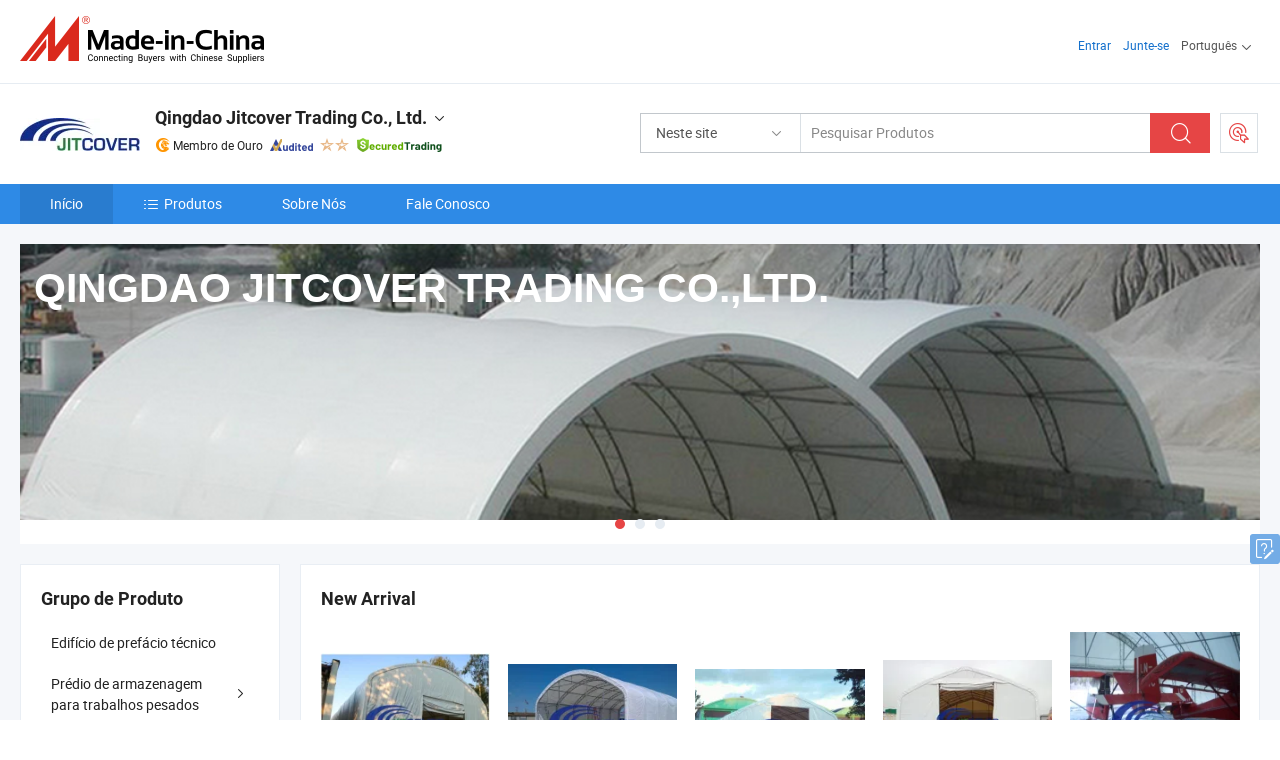

--- FILE ---
content_type: text/html;charset=UTF-8
request_url: https://pt.made-in-china.com/co_jitcover-tent/
body_size: 24954
content:
<!DOCTYPE html>
<html lang="pt">
<head>
            <title>China Abrigo para carro Fabricante, Tenda de tecido, Galpão portátil Fornecedor - Qingdao Jitcover Trading Co., Ltd.</title>
        <meta content="text/html; charset=utf-8" http-equiv="Content-Type"/>
    <link rel="dns-prefetch" href="//www.micstatic.com">
    <link rel="dns-prefetch" href="//image.made-in-china.com">
    <link rel="preconnect" href="//www.micstatic.com">
    <link rel="preconnect" href="//image.made-in-china.com">
    <link rel="dns-prefetch" href="//www.made-in-china.com">
    <link rel="preconnect" href="//www.made-in-china.com">
    <link rel="dns-prefetch" href="//pylon.micstatic.com">
    <link rel="dns-prefetch" href="//expo.made-in-china.com">
    <link rel="dns-prefetch" href="//world.made-in-china.com">
    <link rel="dns-prefetch" href="//pic.made-in-china.com">
    <link rel="dns-prefetch" href="//fa.made-in-china.com">
    <meta name="viewport" content="initial-scale=1.0,user-scalable=no,maximum-scale=1,width=device-width">
    <meta name="format-detection" content="telephone=no">
            <meta name="Keywords" content="Qingdao Jitcover Trading Co., Ltd., Abrigo para carro, Tenda de tecido Fornecedor, Galpão portátil"/>
            <meta name="Description"
              content="China Abrigo para carro Fornecedor, Tenda de tecido, Galpão portátil Fabricantes/Fornecedores - Qingdao Jitcover Trading Co., Ltd."/>
            <meta http-equiv="X-UA-Compatible" content="IE=Edge, chrome=1"/>
    <meta name="renderer" content="webkit"/>
            <link rel="canonical" href="https://pt.made-in-china.com/co_jitcover-tent/"/>
    <link type="text/css" rel="stylesheet" href="https://www.micstatic.com/athena/2017/css/global/global_8c4df53f.css" />
        <link rel="stylesheet" type="text/css" href="https://www.micstatic.com/athena/2017/css/pages/home/home_201a5c6a.css" media="all"/>
                <link rel="stylesheet" type="text/css" href="https://www.micstatic.com/common/js/business/plugs/inquiryMINI/min-basket_f03eb0a5.css" media="all"/>
<!-- Polyfill Code Begin --><script chaset="utf-8" type="text/javascript" src="https://www.micstatic.com/polyfill/polyfill-simplify_eb12d58d.js"></script><!-- Polyfill Code End --></head>
    <body probe-AB-Test="A" class="theme-08 J-ATF" probe-clarity="false" >
        <div style="position:absolute;top:0;left:0;width:1px;height:1px;overflow:hidden">
        </div>
        <input type="hidden" name="user_behavior_trace_id" id="user_behavior_trace_id" value="1jf99d6s297fq"/>
        <input type="hidden" value="home">
        <input type="hidden" id="loginUserName" value="jitcover-tent"/>
        <input type="hidden" id="J-is-showroom" value="1"> 
<div class="pad-header-mark J-header-mark"></div>
<div class="m-header m-search-gray pad-header">
    <div class="grid">
        <div class="m-header-row">
            <div class="m-logo-wrap">
    <a href="//pt.made-in-china.com/" title='Fabricado na China' class="m-logo"></a>
</div>
            <div class="m-header-menu pad-header-menu J-menu-wrap">
                <div class="pad-header-menu-top J-menu-close">
                    <i class="ob-icon icon-delete"></i>Cardápio
                </div>
<input type="hidden" class="J-top-userType" value="">
<div class="fl pad-header-menu-item pad-header-loginInfo J-top-loginInfo J-tab-trigger">
    <div class="pad-header-unlogin J-top-unlogin">
        <div class="m-header-menu-item">
            <a fun-login rel="nofollow" href="//login.made-in-china.com/sign-in/?switchLan=0" ads-data="t:51,c:1,a:2" class="m-header-menu-title link-blue pad-header-sign-btn J-top-signIn ">Entrar</a>
        </div>
                <div class="m-header-menu-item">
            <a fun-join rel="nofollow" href="//login.made-in-china.com/join/?sourceType=mlan_pt" ads-data="t:51,c:1,a:1" class="m-header-menu-title link-blue pad-header-join-btn">Junte-se</a>
        </div>
    </div>
    <div class="m-header-menu-item m-header-select pad-header-logged J-top-logged" style="display:none">
        <a rel="nofollow" href="//membercenter.made-in-china.com/member/main/" class="m-header-menu-title m-header-select-title link-blue pad-hide"><span class="J-top-username "></span> <em class="num J-messageTotal"></em></a>
        <span class="m-header-menu-title m-header-select-title pc-hide pad-show pad-acount-txt"> My Account<i class="ob-icon icon-down"></i><em class="num J-messageTotal"></em></span>
        <ul class="m-header-option-list J-userFeature ">
            <li class="m-header-option m-header-option-with-num pc-hide pad-show pad-acount-link">
                <a rel="nofollow" href="//membercenter.made-in-china.com/member/main/" class="link-blue"><span class="J-top-username "></span></a>
            </li>
            <li class="m-header-option-gap pc-hide pad-show"></li>
            <li class="m-header-option m-header-option-with-num J-top-inquiry">
                <a rel="nofollow" href="//membercenter.made-in-china.com/message/index.html#inbox" ads-data="st:101" data-unRead="//membercenter.made-in-china.com/message/index.html#inbox..filterType=1"> New Message(s) <em class="num J-num">0</em></a>
            </li>
            <li class="m-header-option m-header-option-with-num J-supplier J-top-rfq" style="display:none">
                <a rel="nofollow" href="//membercenter.made-in-china.com/quotationmanage.do?xcase=receivedRfq"> Unquoted Sourcing Request(s) <em class="num J-num">0</em></a>
            </li>
            <li class="m-header-option m-header-option-with-num J-buyer J-top-rfq" style="display:none">
                <a rel="nofollow" href="//purchase.made-in-china.com/rfq/quotationCompare" ads-data="st:99" data-unRead="//purchase.made-in-china.com/rfq/quotationCompare?buyerReadFlag=0"> New Quote(s) of Sourcing Request <em class="num J-num">0</em></a>
            </li>
                            <li class="m-header-option J-supplier" style="display:none">
                    <a rel="nofollow" href="//membercenter.made-in-china.com/product.do?xcase=list"> Manage Products </a>
                </li>
                <li class="m-header-option J-supplier J-top-editor" style="display:none">
                    <a rel="nofollow" href="//editor.made-in-china.com/"> Edit My Showroom </a>
                </li>
                        <li class="m-header-option-gap"></li>
            <li class="m-header-option">
                <a fun-exit rel="nofollow" href="https://login.made-in-china.com/logon.do?xcase=doLogout" class="J-top-signOut"> Sign Out </a>
            </li>
        </ul>
    </div>
</div>
<script>
        var __IS_USER_LOGED__ =  false ;
</script>                <div class="m-header-menu-gap"></div>
<div class="m-header-menu-item m-header-select pad-header-menu-item J-tab-trigger">
    <span class="m-header-menu-title m-header-select-title">Português<i class="ob-icon icon-down"></i></span>
    <ul class="m-header-option-list m-header-option-list-left">
                    <li class="m-header-option" ><a rel="nofollow" href="https://jitcover-tent.en.made-in-china.com">English</a></li>
                    <li class="m-header-option" ><a rel="nofollow" href="https://es.made-in-china.com/co_jitcover-tent/">Español</a></li>
                    <li class="m-header-option" style="display:none"><a rel="nofollow" href="https://pt.made-in-china.com/co_jitcover-tent/">Português</a></li>
                    <li class="m-header-option" ><a rel="nofollow" href="https://fr.made-in-china.com/co_jitcover-tent/">Français</a></li>
                    <li class="m-header-option" ><a rel="nofollow" href="https://ru.made-in-china.com/co_jitcover-tent/">Русский язык</a></li>
                    <li class="m-header-option" ><a rel="nofollow" href="https://it.made-in-china.com/co_jitcover-tent/">Italiano</a></li>
                    <li class="m-header-option" ><a rel="nofollow" href="https://de.made-in-china.com/co_jitcover-tent/">Deutsch</a></li>
                    <li class="m-header-option" ><a rel="nofollow" href="https://nl.made-in-china.com/co_jitcover-tent/">Nederlands</a></li>
                    <li class="m-header-option" ><a rel="nofollow" href="https://sa.made-in-china.com/co_jitcover-tent/">العربية</a></li>
                    <li class="m-header-option" ><a rel="nofollow" href="https://kr.made-in-china.com/co_jitcover-tent/">한국어</a></li>
                    <li class="m-header-option" ><a rel="nofollow" href="https://jp.made-in-china.com/co_jitcover-tent/">日本語</a></li>
                    <li class="m-header-option" ><a rel="nofollow" href="https://hi.made-in-china.com/co_jitcover-tent/">हिन्दी</a></li>
                    <li class="m-header-option" ><a rel="nofollow" href="https://th.made-in-china.com/co_jitcover-tent/">ภาษาไทย</a></li>
                    <li class="m-header-option" ><a rel="nofollow" href="https://tr.made-in-china.com/co_jitcover-tent/">Türkçe</a></li>
                    <li class="m-header-option" ><a rel="nofollow" href="https://vi.made-in-china.com/co_jitcover-tent/">Tiếng Việt</a></li>
                    <li class="m-header-option" ><a rel="nofollow" href="https://id.made-in-china.com/co_jitcover-tent/">Bahasa Indonesia</a></li>
            </ul>
</div>
            </div>
            <div class="pad-menu-entry pad-show J-menu-entry">
                <i class="micon">&#xe06b;</i> Cardápio
            </div>
            <span class="pad-menu-verticalLine"></span>
            <div class="pad-search-entry J-search-entry">
                <i class="micon">&#xe040;</i>
            </div>
        </div>
        <div class="m-header-row layout-2-wings m-search-rfq pad-search-bar">
            <div class="layout-body-wrap pad-search-wrap J-pad-search-bar">
                <div class="layout-body pad-search-body layout-body-mlan">
<div class="m-search-bar layout-2-wings m-search-bar-long-option" id="J-search-new-flag">
    <form faw-form fun-search-form name="searchForm" method="get"
                                    action="/productSearch"
                                    >
        <div class="m-search-input-wrap layout-body-wrap">
            <div class="layout-body J-inputWrap">
                <input faw-form-trace type="text" value="" class="m-search-input J-m-search-input"
                                                                                                        placeholder="Pesquisar Produtos" name="keyword"
                                                                           autocomplete="off" x-webkit-speech="x-webkit-speech" />
                            <input type="hidden" name="inputkeyword" value="" />
            <input type="hidden" name="type" value="Product" />
            <input type="hidden" name="currentPage" value="1" />
            </div>
        </div>
        <div class="layout-wing-left">
            <div class="m-search-select J-searchType">
                <select faw-form-trace name="searchType" style="display:none;">
                                            <option value="3"  placeholder="Pesquisar Produtos"
                            data-width="160"
                            data-action="/co_jitcover-tent/product/keywordSearch">Neste site</option>
                        <option value="0"  placeholder="Pesquisar Produtos"
                                data-width="192"
                                data-action="/productSearch">Em Made-in-China.com </option>
                                    </select>
                <div class="m-search-select-title">
                                                                        <span>Em Made-in-China.com</span>
                         <i class="ob-icon icon-down"></i>
                                    </div>
                <dl class="m-search-option-list"></dl>
            </div>
        </div>
        <div class="layout-wing-right">
            <div class="m-search-btn-wrap">
                <button type="submit" class="m-search-btn J-m-search-btn"><i class="ob-icon icon-search"></i></button>
            </div>
        </div>
    </form>
    <div style="display: none" class="J-thisSite-params">
        <input type="hidden" name="subaction" value="hunt">
        <input type="hidden" name="style" value="b">
        <input type="hidden" name="mode" value="and">
        <input type="hidden" name="code" value="0">
        <input type="hidden" name="comProvince" value="nolimit">
        <input type="hidden" name="order" value="0">
        <input type="hidden" name="isOpenCorrection" value="1">
        <input type="hidden" name="org" value="top">
    </div>
    <div style="display: none" class="J-mic-params">
        <input type="hidden" name="inputkeyword" value=""/>
        <input type="hidden" name="type" value="Product"/>
        <input type="hidden" name="currentPage" value="1"/>
    </div>
    <input type="hidden" class="J-is-supplier-self" value="0" />
    <input type="hidden" class="J-is-offer" value="0" />
        <input type="hidden" id="J-searchType-mlan" name="J-searchType-mlan" value="adv"/>
</div>
                    <div class="pad-search-close J-search-close">
                        <i class="micon">&#xe00c;</i>
                    </div>
                </div>
            </div>
            <div class="layout-wing-right">
    <div class="rfq-post-dropmenu">
        <a fun-rfq href="//purchase.made-in-china.com/trade-service/quotation-request.html?lan=pt" rel="nofollow" class="m-rfq m-rfq-mlan">
            <span><i class="ob-icon icon-purchase"></i>Postar Solicitação de Compra</span>
        </a>
        <div class="rfq-post-tip">
            <div class="rfq-post-tipcont">
                <h3>Fornecimento Fácil</h3>
                <p class="rfq-sub-title">Mais Conveniente, Mais Eficiente</p>
                <ul class="rfq-info-list">
                    <li><i class="micon">&#xe05a;</i>Um pedido, vários orçamentos</li>
                    <li><i class="micon">&#xe05a;</i>Correspondência de fornecedores verificados</li>
                    <li><i class="micon">&#xe05a;</i>Comparação de cotações e solicitação de amostra</li>
                </ul>
                <div>
                    <a href="//purchase.made-in-china.com/trade-service/quotation-request.html?lan=pt" class="btn btn-main">Envie seu pedido AGORA</a>
                </div>
            </div>
            <span class="arrow arrow-top">
                <span class="arrow arrow-in"></span>
            </span>
        </div>
    </div>
</div>
        </div>
    </div>
</div> 
<div class="sr-comInfo">
	        <div class="sr-layout-wrap">
			                <div class="sr-comInfo-logo">
					<a href="https://pt.made-in-china.com/co_jitcover-tent/" title="Qingdao Jitcover Trading Co., Ltd.">
						<img src="//www.micstatic.com/athena/img/transparent.png" data-original="//image.made-in-china.com/206f0j00wTptYjmGsarC/Qingdao-Jitcover-Trading-Co-Ltd-.webp" alt="Qingdao Jitcover Trading Co., Ltd.">
					</a>
                </div>
            <div class="sr-comInfo-r">
                <div class="sr-comInfo-title J-title-comName">
                    <div class="title-txt">
						                            <a href="https://pt.made-in-china.com/co_jitcover-tent/" >
                                <h1>
                                    Qingdao Jitcover Trading Co., Ltd.
                                </h1>
                            </a>
                                                                        <i class="ob-icon icon-down"></i>
                    </div>
					 <div class="sr-comInfo-details J-comInfo-details">
                        <div class="details-cnt">
                            <div class="cf">
                                    <div class="detail-col col-1">
                                        <div class="detail-address">
                                            <i class="ob-icon icon-coordinate"></i>
                                            Shandong, China
                                        </div>
										                                            <div class="detail-address-map showLocation">
                                                <div class="showLocation-content" style="display:block;">
                                                    <div class="showLocation-map"></div>
                                                    <div class="showLocation-arrow showLocation-arrow-top"></div>
                                                    <div class="showLocation-mark animate-start showLocation-Shandong"></div>
                                                </div>
                                            </div>
										                                    </div>
                                    <div class="detail-col col-2">
                                        <div class="detail-infos">
                                                                                                                                                                                                                                                                                                                                                                                            <div class="info-item">
                                                        <div class="info-label">
                                                            Produtos Principais:
                                                        </div>
                                                        <div class="info-fields">
                                                                                                                                                                                                                                                                                                                                                                                                                                                                                                                                                                                                                                                                                                                                            <span>Abrigo para carro</span>
                                                                                                                                                                                                                                                                                                                                                                                                ,
                                                                                                                                                                                                                                                                                                                                                                                                        <span>Tenda de tecido</span>
                                                                                                                                                                                                                                                                                                                                                                                                ,
                                                                                                                                                                                                                                                                                                                                                                                                        <span>Galpão portátil</span>
                                                                                                                                                                                                                                                                                                                                                                                                ,
                                                                                                                                                                                                                                                                                                                                                                                                        <span>Tenda para festas</span>
                                                                                                                                                                                                                                                                                                                                                                                                ,
                                                                                                                                                                                                                                                                                                                                                                                                        <span>Tenda grande</span>
                                                                                                                                                                                                                                                                                                                                                                                                ,
                                                                                                                                                                                                                                                                                                                                                                                                        <span>Tenda de garagem</span>
                                                                                                                                                                                                                                                                                                                                                                                                ,
                                                                                                                                                                                                                                                                                                                                                                                                        <span>Hangar de aeronaves</span>
                                                                                                                                                                                                                                                                                                                                                                                                ,
                                                                                                                                                                                                                                                                                                                                                                                                        <span>Estrutura industrial de engenharia</span>
                                                                                                                                                                                                                                                                                                                                                                                                ,
                                                                                                                                                                                                                                                                                                                                                                                                        <span>Tenda de vão livre</span>
                                                                                                                                                                                                                                                                                                                                                                                                ,
                                                                                                                                                                                                                                                                                                                                                                                                        <span>Estufa</span>
                                                                                                                                                                                                                                                                                                            <form id="searchProdsByKeyword" name="searchInKeywordList" method="get" action="/co_jitcover-tent/product/keywordSearch">
    <input type="hidden" id="keyWord4Search" name="searchKeyword" value="" />
    <input type="hidden" id="viewType" name="viewType" value="0" /> 
</form>
                                                                                                                                                                                                                                                        </div>
                                                    </div>
                                                                                                                                                                                                            <div class="info-item">
                                                        <div class="info-label">
                                                            Endereço:
                                                        </div>
                                                        <div class="info-fields">
                                                                                                                                                                                                                                                                                                                                    702, Block B, Fenghe Plaza, No. 12 Hong Kong Middle Road, Shinan District, Qingdao City
                                                                                                                                                                                                                                                        </div>
                                                    </div>
                                                                                                                                                                                                            <div class="info-item">
                                                        <div class="info-label">
                                                            Mercados Principais:
                                                        </div>
                                                        <div class="info-fields">
                                                                                                                                                                                                                                                                                                                                    América do Norte, América do Sul, Europa Oriental, Sudeste da Ásia, África, Oceânia, Oriente Médio, Ásia Oriental, Europa Ocidental
                                                                                                                                                                                                                                                        </div>
                                                    </div>
                                                                                                                                                                                                            <div class="info-item">
                                                        <div class="info-label">
                                                            Termos Comerciais Internacionais(Incoterms):
                                                        </div>
                                                        <div class="info-fields">
                                                                                                                                                                                                                                                                                                                                    FOB, CFR, CIF, EXW
                                                                                                                                                                                                                                                        </div>
                                                    </div>
                                                                                                                                                                                                            <div class="info-item">
                                                        <div class="info-label">
                                                            Termos de Pagamento:
                                                        </div>
                                                        <div class="info-fields">
                                                                                                                                                                                                                                                                                                                                    LC, T/T
                                                                                                                                                                                                                                                        </div>
                                                    </div>
                                                                                                                                                                                                            <div class="info-item">
                                                        <div class="info-label">
                                                            Tempo Médio de Liderança:
                                                        </div>
                                                        <div class="info-fields">
                                                                                                                                                                                                                                                                                                                                    Tempo de Entrega da Alta Temporada: Um Mês, Tempo de Espera Fora da Temporada, Em 15 Dias Úteis
                                                                                                                                                                                                                                                        </div>
                                                    </div>
                                                                                                                                    </div>
                                    </div>
																		                                        <div class="detail-col col-1">
                                            <div class="detail-infos">
																									<div class="info-item">
																													<i class="ob-icon icon-yes2"></i>Serviço OEM / ODM
														                                                    </div>
																									<div class="info-item">
																													<i class="ob-icon icon-yes2"></i>Amostra Disponível
														                                                    </div>
																									<div class="info-item">
																																																											  <a href="https://www.made-in-china.com/BookFactoryTour/UbumKoBrnZav" target="_blank" rel="nofollow"><i class="ob-icon icon-shop"></i>Visite Minha Fábrica</a>
															                                                                                                            </div>
																									<div class="info-item">
														                                                            <i class="ob-icon" style="width:16px; height: 16px; background:url('https://www.micstatic.com/common/img/logo/icon-deal.png?_v=1768540633316') no-repeat;background-size: contain; top: 2px;"></i> Secured Trading Service
                                                                                                            </div>
												                                                                                                <div class="average-response-time J-response-time" style="display: none" data-tradeGmvEtcShowFlag="true">
                                                    <span class="response-time-title">Tempo médio de resposta:</span><div class="response-time-data J-response-time-data"></div>
                                                </div>
                                                                                            </div>
                                        </div>
									                                </div>
																											<p class="detail-intro">Fabricante/fornecedor de Abrigo para carro, Tenda de tecido, Galpão portátil, Tenda para festas, Tenda grande, Tenda de garagem, Hangar de aeronaves, Estrutura industrial de engenharia, Tenda de vão livre, Estufa da China, oferecendo 22m Tenda de Gado Ampla, Tenda de Cavalo, Estábulo de Cavalo, Estábulo Prefabricado (JIT-A7215726), Cobertura para Mineral, Mina de Carvão (JIT-274010C), 98&#39;x49&#39; (L30xW15m) Casa Pré-Fabricada (JIT-499824CT) qualificados e assim por diante.</p>
																	                            </div>
                            <div class="details-footer">
                                <a target="_blank" href="https://www.made-in-china.com/sendInquiry/shrom_UbumKoBrnZav_UbumKoBrnZav.html?plant=pt&from=shrom&type=cs&style=2&page=home" class="option-item" rel="nofollow">
                                    Enviar Inquérito </a>
                                <b class="tm3_chat_status" lan="pt" tmlan="pt" dataId="UbumKoBrnZav_UbumKoBrnZav_3" inquiry="https://www.made-in-china.com/sendInquiry/shrom_UbumKoBrnZav_UbumKoBrnZav.html?plant=pt&from=shrom&type=cs&style=2&page=home" processor="chat" cid="UbumKoBrnZav" style="display:none"></b>
                            </div>
                        </div>
                </div>
				<div class="sr-comInfo-sign">
					                        <div class="sign-item" id="member-since">
                                                                                                <i class="item-icon icon-gold"></i> <span class="sign-item-text">Membro de Ouro</span>
                                                                                        <div class="J-member-since-tooltip" style="display: none">
                                                                    <i class="item-icon icon-gold"></i>Membro de Ouro <span class="txt-year">Desde 2018</span>
                                                                                                    <div>Fornecedores com licênças comerciais verificadas</div>
                            </div>
                        </div>
					                        <div class="sign-item as-logo-new J-tooltip-ele" data-title="Auditado por uma agência de inspeção terceirizada independente" data-placement="top">
                            <img src="https://www.micstatic.com/common/img/icon-new/as_32.png?_v=1768540633316" alt="Fornecedor Auditado">
                                                            <span class="sign-item-text txt-as">Fornecedor Auditado</span>
                                                    </div>
					                                            <span class="sign-item icon-star J-tooltip-ele" data-title="Índice de Capacidade do Fornecedor: de 5 estrelas" data-placement="top">
                                                                                                <img src="https://www.micstatic.com/common/img/icon-new/star-light.png?_v=1768540633316" alt="">
                                                                    <img src="https://www.micstatic.com/common/img/icon-new/star-light.png?_v=1768540633316" alt="">
                                                                                    </span>
                                                                <div class="sign-item J-tooltip-ele" data-title="Aproveite a proteção comercial de Made-in-China.com">
                            <img src="https://www.micstatic.com/common/img/icon-new/trade-long.png?_v=1768540633316" alt="Secured Trading Service" />
                        </div>
                                    </div>
            </div>
        </div>
	</div> <div class="sr-nav-wrap">
	<div class="sr-nav J-nav-fix">
        <div class="sr-layout-wrap" faw-module="Navigation_Bar" faw-exposure>
            <ul class="sr-nav-main">
    			    				    					<li class="sr-nav-item selected ">
                            <a href="https://pt.made-in-china.com/co_jitcover-tent/" class="sr-nav-title " ads-data="">
																Início </a>
                        </li>
    				    			    				    					<li class="sr-nav-item ">
                            <a href="https://pt.made-in-china.com/co_jitcover-tent/product_group_s_s_1.html" class="sr-nav-title" ads-data="">
                                <i class="ob-icon icon-category"></i>Produtos </a>
                            <div class="sr-nav-sub cf">
    																										<div class="sr-nav-sub-li">
											<a href="https://pt.made-in-china.com/co_jitcover-tent/product-group/engineered-prefab-building_hyhuuesny_1.html" class="sr-nav-sub-title "
												 style="display: " ads-data="">
																								Edif&iacute;cio de pref&aacute;cio t&eacute;cnico
											</a>
										</div>
    																										<div class="sr-nav-sub-li">
											<a href="https://pt.made-in-china.com/co_jitcover-tent/product-group/heavy-duty-storage-building_hyirreory_1.html" class="sr-nav-sub-title "
												 style="display: " ads-data="">
																								Pr&eacute;dio de armazenagem para trabalhos pesados
																									<i class="ob-icon icon-right"></i>
											</a>
																							<div class="sr-nav-ssub-list">
																											<a href="https://pt.made-in-china.com/co_jitcover-tent/product-group/width-82-_uhiggoyiyy_1.html"
															 class="sr-nav-sub-title sr-nav-ssub-title">Largura=82'~</a>
																																									<a href="https://pt.made-in-china.com/co_jitcover-tent/product-group/width-70-82-_hyirronuy_1.html"
															 class="sr-nav-sub-title sr-nav-ssub-title">Largura=70 &quot;~82&quot;</a>
																																									<a href="https://pt.made-in-china.com/co_jitcover-tent/product-group/width-60-70-_hyirroioy_1.html"
															 class="sr-nav-sub-title sr-nav-ssub-title">Largura=60 &quot;~70'</a>
																																									<a href="https://pt.made-in-china.com/co_jitcover-tent/product-group/width-50-60-_hyirrrnuy_1.html"
															 class="sr-nav-sub-title sr-nav-ssub-title">Largura=50 &quot;~60&quot;</a>
																																									<a href="https://pt.made-in-china.com/co_jitcover-tent/product-group/width-40-50-_hyirrrnsy_1.html"
															 class="sr-nav-sub-title sr-nav-ssub-title">Largura=40 &quot;~50&quot;</a>
																																									<a href="https://pt.made-in-china.com/co_jitcover-tent/product-group/width-30-40-_hyirrriry_1.html"
															 class="sr-nav-sub-title sr-nav-ssub-title">Largura=30 &quot;~40&quot;</a>
																																									<a href="https://pt.made-in-china.com/co_jitcover-tent/product-group/others-heavy-duty-storage-building_hyirrrioy_1.html"
															 class="sr-nav-sub-title sr-nav-ssub-title">Outros Pr&eacute;dio de Armazenagem para Servi&ccedil;o Pesado</a>
																																							</div>
										</div>
    																										<div class="sr-nav-sub-li">
											<a href="https://pt.made-in-china.com/co_jitcover-tent/product-group/industrial-engineered-structure_hyireggsy_1.html" class="sr-nav-sub-title "
												 style="display: " ads-data="">
																								Estrutura t&eacute;cnica industrial
											</a>
										</div>
    																										<div class="sr-nav-sub-li">
											<a href="https://pt.made-in-china.com/co_jitcover-tent/product-group/agriculture-storage-warehouse_hyiregnoy_1.html" class="sr-nav-sub-title "
												 style="display: " ads-data="">
																								Dep&oacute;sito de armazenagem agr&iacute;cola
											</a>
										</div>
    																										<div class="sr-nav-sub-li">
											<a href="https://pt.made-in-china.com/co_jitcover-tent/product-group/carport-garage-car-canopy-car-cover_hyirrorny_1.html" class="sr-nav-sub-title "
												 style="display: " ads-data="">
																								Carrport/garagem/tejadilho para autom&oacute;vel/cobertura para autom&oacute;vel
											</a>
										</div>
    																										<div class="sr-nav-sub-li">
											<a href="https://pt.made-in-china.com/co_jitcover-tent/product-group/boat-cover-rv-shed_hyirrogey_1.html" class="sr-nav-sub-title "
												 style="display: " ads-data="">
																								Prote&ccedil;&atilde;o para barco/abrigo para autocaravanas
																									<i class="ob-icon icon-right"></i>
											</a>
																							<div class="sr-nav-ssub-list">
																											<a href="https://pt.made-in-china.com/co_jitcover-tent/product-group/width-18-_hyiouyssy_1.html"
															 class="sr-nav-sub-title sr-nav-ssub-title">Largura=18&quot;</a>
																																									<a href="https://pt.made-in-china.com/co_jitcover-tent/product-group/width-13-_hyiosssyy_1.html"
															 class="sr-nav-sub-title sr-nav-ssub-title">Largura=13&quot;</a>
																																									<a href="https://pt.made-in-china.com/co_jitcover-tent/product-group/width-12-_hyirohnry_1.html"
															 class="sr-nav-sub-title sr-nav-ssub-title">Largura=12&quot;</a>
																																									<a href="https://pt.made-in-china.com/co_jitcover-tent/product-group/width-15-_hyiroiiuy_1.html"
															 class="sr-nav-sub-title sr-nav-ssub-title">Largura=15&quot;</a>
																																									<a href="https://pt.made-in-china.com/co_jitcover-tent/product-group/width-16-_hyiroiyoy_1.html"
															 class="sr-nav-sub-title sr-nav-ssub-title">Largura=16&quot;</a>
																																									<a href="https://pt.made-in-china.com/co_jitcover-tent/product-group/others-boat-cover-rv-shed_hyiroiisy_1.html"
															 class="sr-nav-sub-title sr-nav-ssub-title">Outros Tampa de barco / Galp&atilde;o RV</a>
																																							</div>
										</div>
    																										<div class="sr-nav-sub-li">
											<a href="https://pt.made-in-china.com/co_jitcover-tent/product-group/double-truss-frame-storage-building_hyirreohy_1.html" class="sr-nav-sub-title "
												 style="display: " ads-data="">
																								Pr&eacute;dio de armazenagem de estrutura de Truss dupla
											</a>
										</div>
    																										<div class="sr-nav-sub-li">
											<a href="https://pt.made-in-china.com/co_jitcover-tent/product-group/greenhouse_hyirreosy_1.html" class="sr-nav-sub-title "
												 style="display: " ads-data="">
																								Estufa
											</a>
										</div>
    																										<div class="sr-nav-sub-li">
											<a href="https://pt.made-in-china.com/co_jitcover-tent/product-group/livestocks-shelter_hyirrrsyy_1.html" class="sr-nav-sub-title "
												 style="display: " ads-data="">
																								Livestocks Shelter
											</a>
										</div>
    																										<div class="sr-nav-sub-li">
											<a href="https://pt.made-in-china.com/co_jitcover-tent/product-group/air-craft-hangar_hyirrerey_1.html" class="sr-nav-sub-title "
												 style="display: " ads-data="">
																								Hangar de Artesanato
											</a>
										</div>
    																										<div class="sr-nav-sub-li">
											<a href="https://pt.made-in-china.com/co_jitcover-tent/product_group_s_s_1.html" class="sr-nav-sub-title "
												 style="display: " ads-data="">
																								Todos os Grupos
											</a>
										</div>
    							                            </div>
                        </li>
    				    			    				    					<li class="sr-nav-item ">
                            <a href="https://pt.made-in-china.com/co_jitcover-tent/company_info.html" class="sr-nav-title " ads-data="">
																Sobre Nós </a>
                        </li>
    				    			    				    					<li class="sr-nav-item ">
                            <a href="https://pt.made-in-china.com/co_jitcover-tent/contact_info.html" class="sr-nav-title " ads-data="">
																Fale Conosco </a>
                        </li>
    				    			            </ul>
        </div>
	</div>
 </div>
		        <div class="sr-container J-layout skin-01 ">
<div class="sr-layout-wrap">
    <div class="sr-proSlide J-proSlide-wrapper J-ATF sr-home-banner" faw-module="banner" faw-exposure>
        <div class="swiper-container J-proSlide-container">
                <div class="swiper-wrapper">
                                                <div class="swiper-slide J-proSlide-slide J-home-banner-slide">
                         <a href="https://pt.made-in-china.com/co_jitcover-tent/company_info.html" ads-data="st:8,pcid:UbumKoBrnZav,a:1">	
						                        <img alt="Qingdao Jitcover Trading Co., Ltd." title="Qingdao Jitcover Trading Co., Ltd." src="//image.made-in-china.com/208f0j00WQaEJLTKItry/made-in-china.webp" >
												                                                            <div class="slogan-wrapper J-home-banner-slogon"><div style="top: 15.6863px; left: 15.6863px; font-family: Arial, Verdana, sans-serif; font-size: 48px; color: rgb(255, 255, 255); font-weight: bold; text-align: left; position: absolute; z-index: 1;">QINGDAO JITCOVER TRADING CO.,LTD.</div></div>
                        </a> </div>
                                                    <div class="swiper-slide J-proSlide-slide J-home-banner-slide">
                         <a href="https://pt.made-in-china.com/co_jitcover-tent/product_group_s_s_1.html" ads-data="st:8,pcid:UbumKoBrnZav,a:2">	
						                        <img alt="Qingdao Jitcover Trading Co., Ltd." title="Qingdao Jitcover Trading Co., Ltd." src="//www.micstatic.com/athena/img/transparent.png" data-src="//image.made-in-china.com/208f0j00WETQdutCRarF/made-in-china.webp" class="swiper-lazy" >
												                                                            <div class="slogan-wrapper J-home-banner-slogon"><div style="top: 14.1176px; left: 15.6863px; font-family: Arial, Verdana, sans-serif; font-size: 48px; color: rgb(255, 255, 255); font-weight: bold; text-align: left; position: absolute; z-index: 3;">Hundreds of Product</div></div>
                                                            <div class="slogan-wrapper J-home-banner-slogon"><div style="top: 65.8824px; left: 15.6863px; font-family: Arial, Verdana, sans-serif; font-size: 48px; color: rgb(255, 255, 255); font-weight: bold; text-align: left; position: absolute; z-index: 3;">23-year experience</div></div>
                                                            <div class="slogan-wrapper J-home-banner-slogon"><div style="top: 122.353px; left: 15.6863px; font-family: Arial, Verdana, sans-serif; font-size: 48px; color: rgb(255, 255, 255); font-weight: bold; text-align: left; position: absolute; z-index: 3;">More than 26 countries</div></div>
                        </a> </div>
                                                    <div class="swiper-slide J-proSlide-slide J-home-banner-slide">
                         <a href="https://pt.made-in-china.com/co_jitcover-tent/contact_info.html" ads-data="st:8,pcid:UbumKoBrnZav,a:3">	
						                        <img alt="Qingdao Jitcover Trading Co., Ltd." title="Qingdao Jitcover Trading Co., Ltd." src="//www.micstatic.com/athena/img/transparent.png" data-src="//image.made-in-china.com/208f0j00WEQtmYTZRazO/made-in-china.webp" class="swiper-lazy" >
												                                                            <div class="slogan-wrapper J-home-banner-slogon"><div style="top: 14.1176px; left: 15.6863px; font-family: Arial, Verdana, sans-serif; font-size: 48px; color: rgb(255, 255, 255); font-weight: bold; text-align: left; position: absolute; z-index: 1;">ENGINEERED STRUCTURE</div></div>
                                                            <div class="slogan-wrapper J-home-banner-slogon"><div style="top: 69.0196px; left: 15.6863px; font-family: Arial, Verdana, sans-serif; font-size: 48px; color: rgb(255, 255, 255); font-weight: bold; text-align: left; position: absolute; z-index: 2;">ONE-STOP SOLUTION</div></div>
                        </a> </div>
                                                    </div>
        <div class="sr-proSlide-pager J-banner-pagination"></div>
        <div class="sr-proSlide-btn-left J-proSlide-left">
            <i class="ob-icon icon-left-big"></i>
        </div>
        <div class="sr-proSlide-btn-right J-proSlide-right">
            <i class="ob-icon icon-right-big"></i>
        </div>
    </div>
</div>
</div>
<input type="hidden" id="sensor_pg_v" value="cid:UbumKoBrnZav,tp:104,stp:10401,sst:paid"/>
<input type="hidden" id="J-SlideNav-Survey" isLogin="true" isBuyer="true" comId="en" linkData="http://survey.made-in-china.com/index.php?sid=88194&lang=">
<input type="hidden" id="templateUrl" value="com.focustech.subsys.athena.domain.template.ScorpioTemplate@2604cd42" />
<input type="hidden" id="templateVmUrl" value="showroom-2017/home/spotlight.vm" />
<script class="J-mlan-config" type="text/data-lang" data-lang="pt">
    {
        "keywordRequired": "Insira pelo menos uma palavra-chave para sua pesquisa.",
        "popularSearches": "Pesquisas Populares",
        "recentKeywords": "Suas Palavras-chave Recentes",
        "clearHistory": "Limpar histórico",
        "emailRequired": "Por favor, digite o seu endereço de email.",
        "email": "Por favor, digite o seu endereço de e-mail válido.",
        "contentRequired": "Por favor, indique o conteúdo desta mensagem de negócios.",
        "maxLength": "O conteúdo da sua consulta deve ter entre 20 e 4.000 caracteres.",
        "quiryDialogTitle": "Digite o seu contato para construir a confiança com fornecedor (es)",
        "frequencyError": "Sua operação é muito frequente. Tente novamente mais tarde."
    }
</script><div class="sr-layout-wrap sr-layout-resp">
    <div class="sr-layout-main home-layout-main">
                <div class="J-spotlight-show">
                    <div class="sr-layout-block">
   	<div class="sr-txt-title">
    	<h2 class="sr-txt-h2">New Arrival</h2>
   	</div>
   	<div class="sr-layout-content">
       	<div class="sr-layout-row">
			                                                <div class="sr-layout-col-5 sr-proList" faw-module="Prod_list" faw-exposure product_id="nvHEVTMyvzYa" company_id="UbumKoBrnZav"
						 ads-data="pdid:nvHEVTMyvzYa,pcid:UbumKoBrnZav,a:1,is_3d_prod: 0">
						<div class="sr-proList-pic-wrap">
                           	<div class="sr-proList-pic ">
										                           	<div class="prod-video-mark">Vídeo</div>
		                       								    <div class="prod-image ">
							   									 	            <a href="https://pt.made-in-china.com/co_jitcover-tent/product_Prefab-Storage-Tent-Warehouse-JIT-4079-_einhgusuy.html" ads-data="st:8,pdid:nvHEVTMyvzYa,pcid:UbumKoBrnZav,a:1">
            <img src="//www.micstatic.com/athena/img/transparent.png" data-original="//image.made-in-china.com/220f0j00ONzTjUmhCWpY/Prefab-Storage-Tent-Warehouse-JIT-4079-.webp" title="Tenda de Armazenamento Pré-fabricada, Armazém (JIT-4079)" alt="Tenda de Armazenamento Pré-fabricada, Armazém (JIT-4079)">
        </a>
                               									</div>
						    </div>
						</div>
                        <div class="sr-proList-txt">
							<div class="sr-proList-name">
																<a href="https://pt.made-in-china.com/co_jitcover-tent/product_Prefab-Storage-Tent-Warehouse-JIT-4079-_einhgusuy.html" title="Tenda de Armazenamento Pré-fabricada, Armazém (JIT-4079)" ads-data="st:1,pdid:nvHEVTMyvzYa,pcid:UbumKoBrnZav,a:1">
									Tenda de Armazenamento Pré-fabricada, Armazém (JIT-4079)
								</a>
							</div>
                           		                           	<div class="sr-proList-price" title="Preço FOB: US$ 6.999,00-8.999,00 / Conjunto">
	                              	<span class="sr-proList-unit">Preço FOB: </span>
	                               	<span class="sr-proList-num">US$ 6.999,00-8.999,00 </span>
	                               	<span class="">/ Conjunto</span>
	                           	</div>
                           		                           	<div class="sr-proList-price" title="Quantidade Mínima: 1 Conjunto">
	                               	<span class="sr-proList-unit">Quantidade Mínima: </span>
	                               	1 Conjunto
	                           	</div>
                           	                        </div>
																			<a href="https://www.made-in-china.com/sendInquiry/prod_nvHEVTMyvzYa_UbumKoBrnZav.html?from=shrom&page=home_spot&plant=pt"
							   target="_blank" class="btn" style="margin-top: 13px; width: 100%" ads-data="st:5,pdid:nvHEVTMyvzYa,pcid:UbumKoBrnZav,a:1">Enviar Inquérito</a>
											</div>
                                                                <div class="sr-layout-col-5 sr-proList" faw-module="Prod_list" faw-exposure product_id="sBlmeoqCruRI" company_id="UbumKoBrnZav"
						 ads-data="pdid:sBlmeoqCruRI,pcid:UbumKoBrnZav,a:2,is_3d_prod: 0">
						<div class="sr-proList-pic-wrap">
                           	<div class="sr-proList-pic ">
										                           	<div class="prod-video-mark">Vídeo</div>
		                       								    <div class="prod-image ">
							   									 	            <a href="https://pt.made-in-china.com/co_jitcover-tent/product_Curved-Roof-Agriculture-Storage-Tent-Industrial-Prefabricated-Warehouse-JIT-406018CT-_einhhnrhy.html" ads-data="st:8,pdid:sBlmeoqCruRI,pcid:UbumKoBrnZav,a:2">
            <img src="//www.micstatic.com/athena/img/transparent.png" data-original="//image.made-in-china.com/220f0j00zyItCaEhVWpb/Curved-Roof-Agriculture-Storage-Tent-Industrial-Prefabricated-Warehouse-JIT-406018CT-.webp" title="Tenda de Armazenamento Agrícola com Telhado Curvo, Armazém Prefabricado Industrial (JIT-406018CT)" alt="Tenda de Armazenamento Agrícola com Telhado Curvo, Armazém Prefabricado Industrial (JIT-406018CT)">
        </a>
                               									</div>
						    </div>
						</div>
                        <div class="sr-proList-txt">
							<div class="sr-proList-name">
																<a href="https://pt.made-in-china.com/co_jitcover-tent/product_Curved-Roof-Agriculture-Storage-Tent-Industrial-Prefabricated-Warehouse-JIT-406018CT-_einhhnrhy.html" title="Tenda de Armazenamento Agrícola com Telhado Curvo, Armazém Prefabricado Industrial (JIT-406018CT)" ads-data="st:1,pdid:sBlmeoqCruRI,pcid:UbumKoBrnZav,a:2">
									Tenda de Armazenamento Agrícola com Telhado Curvo, Armazém Prefabricado Industrial (JIT-406018CT)
								</a>
							</div>
                           		                           	<div class="sr-proList-price" title="Preço FOB: US$ 4.999,00-5.999,00 / Conjunto">
	                              	<span class="sr-proList-unit">Preço FOB: </span>
	                               	<span class="sr-proList-num">US$ 4.999,00-5.999,00 </span>
	                               	<span class="">/ Conjunto</span>
	                           	</div>
                           		                           	<div class="sr-proList-price" title="Quantidade Mínima: 1 Conjunto">
	                               	<span class="sr-proList-unit">Quantidade Mínima: </span>
	                               	1 Conjunto
	                           	</div>
                           	                        </div>
																			<a href="https://www.made-in-china.com/sendInquiry/prod_sBlmeoqCruRI_UbumKoBrnZav.html?from=shrom&page=home_spot&plant=pt"
							   target="_blank" class="btn" style="margin-top: 13px; width: 100%" ads-data="st:5,pdid:sBlmeoqCruRI,pcid:UbumKoBrnZav,a:2">Enviar Inquérito</a>
											</div>
                                                                <div class="sr-layout-col-5 sr-proList" faw-module="Prod_list" faw-exposure product_id="iBHEoJqYsurD" company_id="UbumKoBrnZav"
						 ads-data="pdid:iBHEoJqYsurD,pcid:UbumKoBrnZav,a:3,is_3d_prod: 0">
						<div class="sr-proList-pic-wrap">
                           	<div class="sr-proList-pic ">
										                           	<div class="prod-video-mark">Vídeo</div>
		                       								    <div class="prod-image ">
							   									 	            <a href="https://pt.made-in-china.com/co_jitcover-tent/product_Peak-Roof-Prefabricated-Building-Steel-Structure-Instant-Tent-JIT-406019PT-_einhhnnsy.html" ads-data="st:8,pdid:iBHEoJqYsurD,pcid:UbumKoBrnZav,a:3">
            <img src="//www.micstatic.com/athena/img/transparent.png" data-original="//image.made-in-china.com/220f0j00AOLavQEzOigV/Peak-Roof-Prefabricated-Building-Steel-Structure-Instant-Tent-JIT-406019PT-.webp" title="Estrutura de Aço Tenda Instantânea de Edifício Prefabricado com Telhado em Pico (JIT-406019PT)" alt="Estrutura de Aço Tenda Instantânea de Edifício Prefabricado com Telhado em Pico (JIT-406019PT)">
        </a>
                               									</div>
						    </div>
						</div>
                        <div class="sr-proList-txt">
							<div class="sr-proList-name">
																<a href="https://pt.made-in-china.com/co_jitcover-tent/product_Peak-Roof-Prefabricated-Building-Steel-Structure-Instant-Tent-JIT-406019PT-_einhhnnsy.html" title="Estrutura de Aço Tenda Instantânea de Edifício Prefabricado com Telhado em Pico (JIT-406019PT)" ads-data="st:1,pdid:iBHEoJqYsurD,pcid:UbumKoBrnZav,a:3">
									Estrutura de Aço Tenda Instantânea de Edifício Prefabricado com Telhado em Pico (JIT-406019PT)
								</a>
							</div>
                           		                           	<div class="sr-proList-price" title="Preço FOB: US$ 3.999,00-4.999,00 / Conjunto">
	                              	<span class="sr-proList-unit">Preço FOB: </span>
	                               	<span class="sr-proList-num">US$ 3.999,00-4.999,00 </span>
	                               	<span class="">/ Conjunto</span>
	                           	</div>
                           		                           	<div class="sr-proList-price" title="Quantidade Mínima: 1 Conjunto">
	                               	<span class="sr-proList-unit">Quantidade Mínima: </span>
	                               	1 Conjunto
	                           	</div>
                           	                        </div>
																			<a href="https://www.made-in-china.com/sendInquiry/prod_iBHEoJqYsurD_UbumKoBrnZav.html?from=shrom&page=home_spot&plant=pt"
							   target="_blank" class="btn" style="margin-top: 13px; width: 100%" ads-data="st:5,pdid:iBHEoJqYsurD,pcid:UbumKoBrnZav,a:3">Enviar Inquérito</a>
											</div>
                                                                <div class="sr-layout-col-5 sr-proList" faw-module="Prod_list" faw-exposure product_id="gBimqdbHbPYr" company_id="UbumKoBrnZav"
						 ads-data="pdid:gBimqdbHbPYr,pcid:UbumKoBrnZav,a:4,is_3d_prod: 0">
						<div class="sr-proList-pic-wrap">
                           	<div class="sr-proList-pic ">
										                           	<div class="prod-video-mark">Vídeo</div>
		                       								    <div class="prod-image ">
							   									 	            <a href="https://pt.made-in-china.com/co_jitcover-tent/product_Steel-Structure-Storage-Tent-Warehouse-Fabric-Building-JIT-407021PT-_einhhyioy.html" ads-data="st:8,pdid:gBimqdbHbPYr,pcid:UbumKoBrnZav,a:4">
            <img src="//www.micstatic.com/athena/img/transparent.png" data-original="//image.made-in-china.com/220f0j00pFLEhBtnbizO/Steel-Structure-Storage-Tent-Warehouse-Fabric-Building-JIT-407021PT-.webp" title="Tenda de Estrutura de Aço / Armazém / Edifício de Tecido (JIT-407021PT)" alt="Tenda de Estrutura de Aço / Armazém / Edifício de Tecido (JIT-407021PT)">
        </a>
                               									</div>
						    </div>
						</div>
                        <div class="sr-proList-txt">
							<div class="sr-proList-name">
																<a href="https://pt.made-in-china.com/co_jitcover-tent/product_Steel-Structure-Storage-Tent-Warehouse-Fabric-Building-JIT-407021PT-_einhhyioy.html" title="Tenda de Estrutura de Aço / Armazém / Edifício de Tecido (JIT-407021PT)" ads-data="st:1,pdid:gBimqdbHbPYr,pcid:UbumKoBrnZav,a:4">
									Tenda de Estrutura de Aço / Armazém / Edifício de Tecido (JIT-407021PT)
								</a>
							</div>
                           		                           	<div class="sr-proList-price" title="Preço FOB: US$ 25,9-29,9 / Metro Quadrado">
	                              	<span class="sr-proList-unit">Preço FOB: </span>
	                               	<span class="sr-proList-num">US$ 25,9-29,9 </span>
	                               	<span class="">/ Metro Quadrado</span>
	                           	</div>
                           		                           	<div class="sr-proList-price" title="Quantidade Mínima: 1 Metro Quadrado">
	                               	<span class="sr-proList-unit">Quantidade Mínima: </span>
	                               	1 Metro Quadrado
	                           	</div>
                           	                        </div>
																			<a href="https://www.made-in-china.com/sendInquiry/prod_gBimqdbHbPYr_UbumKoBrnZav.html?from=shrom&page=home_spot&plant=pt"
							   target="_blank" class="btn" style="margin-top: 13px; width: 100%" ads-data="st:5,pdid:gBimqdbHbPYr,pcid:UbumKoBrnZav,a:4">Enviar Inquérito</a>
											</div>
                                                                <div class="sr-layout-col-5 sr-proList" faw-module="Prod_list" faw-exposure product_id="dvlnPpsrhgYW" company_id="UbumKoBrnZav"
						 ads-data="pdid:dvlnPpsrhgYW,pcid:UbumKoBrnZav,a:5,is_3d_prod: 0">
						<div class="sr-proList-pic-wrap">
                           	<div class="sr-proList-pic ">
										                           	<div class="prod-video-mark">Vídeo</div>
		                       								    <div class="prod-image ">
							   									 	            <a href="https://pt.made-in-china.com/co_jitcover-tent/product_20m-Long-Engineered-Customized-Aircraft-Hangar-JIT-466516-_einrigoyy.html" ads-data="st:8,pdid:dvlnPpsrhgYW,pcid:UbumKoBrnZav,a:5">
            <img src="//www.micstatic.com/athena/img/transparent.png" data-original="//image.made-in-china.com/220f0j00iQuvsOzCHGqp/20m-Long-Engineered-Customized-Aircraft-Hangar-JIT-466516-.webp" title="20m Hangar de Aeronaves Personalizadas de Longa Engenharia (JIT-466516)" alt="20m Hangar de Aeronaves Personalizadas de Longa Engenharia (JIT-466516)">
        </a>
                               									</div>
						    </div>
						</div>
                        <div class="sr-proList-txt">
							<div class="sr-proList-name">
																<a href="https://pt.made-in-china.com/co_jitcover-tent/product_20m-Long-Engineered-Customized-Aircraft-Hangar-JIT-466516-_einrigoyy.html" title="20m Hangar de Aeronaves Personalizadas de Longa Engenharia (JIT-466516)" ads-data="st:1,pdid:dvlnPpsrhgYW,pcid:UbumKoBrnZav,a:5">
									20m Hangar de Aeronaves Personalizadas de Longa Engenharia (JIT-466516)
								</a>
							</div>
                           		                           	<div class="sr-proList-price" title="Preço FOB: US$ 25,9-39,9 / Metro Quadrado">
	                              	<span class="sr-proList-unit">Preço FOB: </span>
	                               	<span class="sr-proList-num">US$ 25,9-39,9 </span>
	                               	<span class="">/ Metro Quadrado</span>
	                           	</div>
                           		                           	<div class="sr-proList-price" title="Quantidade Mínima: 1 Metro Quadrado">
	                               	<span class="sr-proList-unit">Quantidade Mínima: </span>
	                               	1 Metro Quadrado
	                           	</div>
                           	                        </div>
																			<a href="https://www.made-in-china.com/sendInquiry/prod_dvlnPpsrhgYW_UbumKoBrnZav.html?from=shrom&page=home_spot&plant=pt"
							   target="_blank" class="btn" style="margin-top: 13px; width: 100%" ads-data="st:5,pdid:dvlnPpsrhgYW,pcid:UbumKoBrnZav,a:5">Enviar Inquérito</a>
											</div>
                                                                <div class="sr-layout-col-5 sr-proList" faw-module="Prod_list" faw-exposure product_id="ISqmBXnGsgrT" company_id="UbumKoBrnZav"
						 ads-data="pdid:ISqmBXnGsgrT,pcid:UbumKoBrnZav,a:6,is_3d_prod: 0">
						<div class="sr-proList-pic-wrap">
                           	<div class="sr-proList-pic ">
										                           	<div class="prod-video-mark">Vídeo</div>
		                       								    <div class="prod-image ">
							   									 	            <a href="https://pt.made-in-china.com/co_jitcover-tent/product_Truss-Frame-Structure-and-Fabric-Building-JIT-304015PT-_eihseuney.html" ads-data="st:8,pdid:ISqmBXnGsgrT,pcid:UbumKoBrnZav,a:6">
            <img src="//www.micstatic.com/athena/img/transparent.png" data-original="//image.made-in-china.com/220f0j00CORtEapKucuf/Truss-Frame-Structure-and-Fabric-Building-JIT-304015PT-.webp" title="Estrutura de Estrutura de Treliça e Edifício de Tecido (JIT-304015PT)" alt="Estrutura de Estrutura de Treliça e Edifício de Tecido (JIT-304015PT)">
        </a>
                               									</div>
						    </div>
						</div>
                        <div class="sr-proList-txt">
							<div class="sr-proList-name">
																<a href="https://pt.made-in-china.com/co_jitcover-tent/product_Truss-Frame-Structure-and-Fabric-Building-JIT-304015PT-_eihseuney.html" title="Estrutura de Estrutura de Treliça e Edifício de Tecido (JIT-304015PT)" ads-data="st:1,pdid:ISqmBXnGsgrT,pcid:UbumKoBrnZav,a:6">
									Estrutura de Estrutura de Treliça e Edifício de Tecido (JIT-304015PT)
								</a>
							</div>
                           		                           	<div class="sr-proList-price" title="Preço FOB: US$ 2.399,00-3.399,00 / Peça">
	                              	<span class="sr-proList-unit">Preço FOB: </span>
	                               	<span class="sr-proList-num">US$ 2.399,00-3.399,00 </span>
	                               	<span class="">/ Peça</span>
	                           	</div>
                           		                           	<div class="sr-proList-price" title="Quantidade Mínima: 1 Peça">
	                               	<span class="sr-proList-unit">Quantidade Mínima: </span>
	                               	1 Peça
	                           	</div>
                           	                        </div>
																			<a href="https://www.made-in-china.com/sendInquiry/prod_ISqmBXnGsgrT_UbumKoBrnZav.html?from=shrom&page=home_spot&plant=pt"
							   target="_blank" class="btn" style="margin-top: 13px; width: 100%" ads-data="st:5,pdid:ISqmBXnGsgrT,pcid:UbumKoBrnZav,a:6">Enviar Inquérito</a>
											</div>
                                                                <div class="sr-layout-col-5 sr-proList" faw-module="Prod_list" faw-exposure product_id="LSvxZtBYZgUy" company_id="UbumKoBrnZav"
						 ads-data="pdid:LSvxZtBYZgUy,pcid:UbumKoBrnZav,a:7,is_3d_prod: 0">
						<div class="sr-proList-pic-wrap">
                           	<div class="sr-proList-pic ">
										                           	<div class="prod-video-mark">Vídeo</div>
		                       								    <div class="prod-image ">
							   									 	            <a href="https://pt.made-in-china.com/co_jitcover-tent/product_Warehouse-Tent-Garage-Canopy-Carport-Shelter-JIT-407021HD-_eieeoriuy.html" ads-data="st:8,pdid:LSvxZtBYZgUy,pcid:UbumKoBrnZav,a:7">
            <img src="//www.micstatic.com/athena/img/transparent.png" data-original="//image.made-in-china.com/220f0j00tNREmsqkAegM/Warehouse-Tent-Garage-Canopy-Carport-Shelter-JIT-407021HD-.webp" title="Armazém, Tenda, Garagem, Cobertura, Carport, Abrigo (JIT-407021HD)" alt="Armazém, Tenda, Garagem, Cobertura, Carport, Abrigo (JIT-407021HD)">
        </a>
                               									</div>
						    </div>
						</div>
                        <div class="sr-proList-txt">
							<div class="sr-proList-name">
																<a href="https://pt.made-in-china.com/co_jitcover-tent/product_Warehouse-Tent-Garage-Canopy-Carport-Shelter-JIT-407021HD-_eieeoriuy.html" title="Armazém, Tenda, Garagem, Cobertura, Carport, Abrigo (JIT-407021HD)" ads-data="st:1,pdid:LSvxZtBYZgUy,pcid:UbumKoBrnZav,a:7">
									Armazém, Tenda, Garagem, Cobertura, Carport, Abrigo (JIT-407021HD)
								</a>
							</div>
                           		                           	<div class="sr-proList-price" title="Preço FOB: US$ 6.999,00-8.999,00 / Conjunto">
	                              	<span class="sr-proList-unit">Preço FOB: </span>
	                               	<span class="sr-proList-num">US$ 6.999,00-8.999,00 </span>
	                               	<span class="">/ Conjunto</span>
	                           	</div>
                           		                           	<div class="sr-proList-price" title="Quantidade Mínima: 1 Conjunto">
	                               	<span class="sr-proList-unit">Quantidade Mínima: </span>
	                               	1 Conjunto
	                           	</div>
                           	                        </div>
																			<a href="https://www.made-in-china.com/sendInquiry/prod_LSvxZtBYZgUy_UbumKoBrnZav.html?from=shrom&page=home_spot&plant=pt"
							   target="_blank" class="btn" style="margin-top: 13px; width: 100%" ads-data="st:5,pdid:LSvxZtBYZgUy,pcid:UbumKoBrnZav,a:7">Enviar Inquérito</a>
											</div>
                                                                <div class="sr-layout-col-5 sr-proList" faw-module="Prod_list" faw-exposure product_id="sKXEdeBGlzUo" company_id="UbumKoBrnZav"
						 ads-data="pdid:sKXEdeBGlzUo,pcid:UbumKoBrnZav,a:8,is_3d_prod: 0">
						<div class="sr-proList-pic-wrap">
                           	<div class="sr-proList-pic ">
															    <div class="prod-image ">
							   									 	            <a href="https://pt.made-in-china.com/co_jitcover-tent/product_Tent-Horse-Riding-Tent-Racecourse-Warehouse-Tent-JIT-407021HD-_eieeohrhy.html" ads-data="st:8,pdid:sKXEdeBGlzUo,pcid:UbumKoBrnZav,a:8">
            <img src="//www.micstatic.com/athena/img/transparent.png" data-original="//image.made-in-china.com/220f0j00rOYtyMkzZCpj/Tent-Horse-Riding-Tent-Racecourse-Warehouse-Tent-JIT-407021HD-.webp" title="Tenda de Cavalo Montaria Tenda Hipódromo Armazém Tenda (JIT-407021HD)" alt="Tenda de Cavalo Montaria Tenda Hipódromo Armazém Tenda (JIT-407021HD)">
        </a>
                               									</div>
						    </div>
						</div>
                        <div class="sr-proList-txt">
							<div class="sr-proList-name">
																<a href="https://pt.made-in-china.com/co_jitcover-tent/product_Tent-Horse-Riding-Tent-Racecourse-Warehouse-Tent-JIT-407021HD-_eieeohrhy.html" title="Tenda de Cavalo Montaria Tenda Hipódromo Armazém Tenda (JIT-407021HD)" ads-data="st:1,pdid:sKXEdeBGlzUo,pcid:UbumKoBrnZav,a:8">
									Tenda de Cavalo Montaria Tenda Hipódromo Armazém Tenda (JIT-407021HD)
								</a>
							</div>
                           		                           	<div class="sr-proList-price" title="Preço FOB: US$ 6.999,00-8.999,00 / Conjunto">
	                              	<span class="sr-proList-unit">Preço FOB: </span>
	                               	<span class="sr-proList-num">US$ 6.999,00-8.999,00 </span>
	                               	<span class="">/ Conjunto</span>
	                           	</div>
                           		                           	<div class="sr-proList-price" title="Quantidade Mínima: 1 Conjunto">
	                               	<span class="sr-proList-unit">Quantidade Mínima: </span>
	                               	1 Conjunto
	                           	</div>
                           	                        </div>
																			<a href="https://www.made-in-china.com/sendInquiry/prod_sKXEdeBGlzUo_UbumKoBrnZav.html?from=shrom&page=home_spot&plant=pt"
							   target="_blank" class="btn" style="margin-top: 13px; width: 100%" ads-data="st:5,pdid:sKXEdeBGlzUo,pcid:UbumKoBrnZav,a:8">Enviar Inquérito</a>
											</div>
                                                                <div class="sr-layout-col-5 sr-proList" faw-module="Prod_list" faw-exposure product_id="qBpxERGcIsrT" company_id="UbumKoBrnZav"
						 ads-data="pdid:qBpxERGcIsrT,pcid:UbumKoBrnZav,a:9,is_3d_prod: 0">
						<div class="sr-proList-pic-wrap">
                           	<div class="sr-proList-pic ">
															    <div class="prod-image ">
							   									 	            <a href="https://pt.made-in-china.com/co_jitcover-tent/product_Double-Trussed-Frame-Storage-Building-JIT-464919-_eryusuhyy.html" ads-data="st:8,pdid:qBpxERGcIsrT,pcid:UbumKoBrnZav,a:9">
            <img src="//www.micstatic.com/athena/img/transparent.png" data-original="//image.made-in-china.com/220f0j00wGSRajDzVugT/Double-Trussed-Frame-Storage-Building-JIT-464919-.webp" title="Edifício de Armazenamento com Estrutura Dupla Truss (JIT-464919)" alt="Edifício de Armazenamento com Estrutura Dupla Truss (JIT-464919)">
        </a>
                               									</div>
						    </div>
						</div>
                        <div class="sr-proList-txt">
							<div class="sr-proList-name">
																<a href="https://pt.made-in-china.com/co_jitcover-tent/product_Double-Trussed-Frame-Storage-Building-JIT-464919-_eryusuhyy.html" title="Edifício de Armazenamento com Estrutura Dupla Truss (JIT-464919)" ads-data="st:1,pdid:qBpxERGcIsrT,pcid:UbumKoBrnZav,a:9">
									Edifício de Armazenamento com Estrutura Dupla Truss (JIT-464919)
								</a>
							</div>
                           		                           	<div class="sr-proList-price" title="Preço FOB: US$ 4.699,00-5.999,00 / Conjunto">
	                              	<span class="sr-proList-unit">Preço FOB: </span>
	                               	<span class="sr-proList-num">US$ 4.699,00-5.999,00 </span>
	                               	<span class="">/ Conjunto</span>
	                           	</div>
                           		                           	<div class="sr-proList-price" title="Quantidade Mínima: 1 Conjunto">
	                               	<span class="sr-proList-unit">Quantidade Mínima: </span>
	                               	1 Conjunto
	                           	</div>
                           	                        </div>
																			<a href="https://www.made-in-china.com/sendInquiry/prod_qBpxERGcIsrT_UbumKoBrnZav.html?from=shrom&page=home_spot&plant=pt"
							   target="_blank" class="btn" style="margin-top: 13px; width: 100%" ads-data="st:5,pdid:qBpxERGcIsrT,pcid:UbumKoBrnZav,a:9">Enviar Inquérito</a>
											</div>
                                                                <div class="sr-layout-col-5 sr-proList" faw-module="Prod_list" faw-exposure product_id="UBRJxNTlsjrI" company_id="UbumKoBrnZav"
						 ads-data="pdid:UBRJxNTlsjrI,pcid:UbumKoBrnZav,a:10,is_3d_prod: 0">
						<div class="sr-proList-pic-wrap">
                           	<div class="sr-proList-pic ">
										                           	<div class="prod-video-mark">Vídeo</div>
		                       								    <div class="prod-image ">
							   									 	            <a href="https://pt.made-in-china.com/co_jitcover-tent/product_Hangar-for-Private-Plane-Private-Aircraft-Puddle-Jumper-Light-Aeroplane-Blimp-Light-Aircraft_eryusnyry.html" ads-data="st:8,pdid:UBRJxNTlsjrI,pcid:UbumKoBrnZav,a:10">
            <img src="//www.micstatic.com/athena/img/transparent.png" data-original="//image.made-in-china.com/220f0j00iEzBPVfRjYkt/Hangar-for-Private-Plane-Private-Aircraft-Puddle-Jumper-Light-Aeroplane-Blimp-Light-Aircraft.webp" title="Hangar para Avião Particular, Aeronave Particular, Avião Leve, Dirigível, Aeronave Leve" alt="Hangar para Avião Particular, Aeronave Particular, Avião Leve, Dirigível, Aeronave Leve">
        </a>
                               									</div>
						    </div>
						</div>
                        <div class="sr-proList-txt">
							<div class="sr-proList-name">
																<a href="https://pt.made-in-china.com/co_jitcover-tent/product_Hangar-for-Private-Plane-Private-Aircraft-Puddle-Jumper-Light-Aeroplane-Blimp-Light-Aircraft_eryusnyry.html" title="Hangar para Avião Particular, Aeronave Particular, Avião Leve, Dirigível, Aeronave Leve" ads-data="st:1,pdid:UBRJxNTlsjrI,pcid:UbumKoBrnZav,a:10">
									Hangar para Avião Particular, Aeronave Particular, Avião Leve, Dirigível, Aeronave Leve
								</a>
							</div>
                           		                           	<div class="sr-proList-price" title="Preço FOB: US$ 4.699,00-5.999,00 / Conjunto">
	                              	<span class="sr-proList-unit">Preço FOB: </span>
	                               	<span class="sr-proList-num">US$ 4.699,00-5.999,00 </span>
	                               	<span class="">/ Conjunto</span>
	                           	</div>
                           		                           	<div class="sr-proList-price" title="Quantidade Mínima: 1 Conjunto">
	                               	<span class="sr-proList-unit">Quantidade Mínima: </span>
	                               	1 Conjunto
	                           	</div>
                           	                        </div>
																			<a href="https://www.made-in-china.com/sendInquiry/prod_UBRJxNTlsjrI_UbumKoBrnZav.html?from=shrom&page=home_spot&plant=pt"
							   target="_blank" class="btn" style="margin-top: 13px; width: 100%" ads-data="st:5,pdid:UBRJxNTlsjrI,pcid:UbumKoBrnZav,a:10">Enviar Inquérito</a>
											</div>
                                   </div>
   </div>
</div>
            <div class="sr-layout-block">
   	<div class="sr-txt-title">
    	<h2 class="sr-txt-h2">Hot Products</h2>
   	</div>
   	<div class="sr-layout-content">
       	<div class="sr-layout-row">
			                                                <div class="sr-layout-col-4 sr-proList" faw-module="Prod_list" faw-exposure product_id="ivOEkBdMGXhI" company_id="UbumKoBrnZav"
						 ads-data="pdid:ivOEkBdMGXhI,pcid:UbumKoBrnZav,a:1,is_3d_prod: 0">
						<div class="sr-proList-pic-wrap">
                           	<div class="sr-proList-pic ">
										                           	<div class="prod-video-mark">Vídeo</div>
		                       								    <div class="prod-image ">
							   									 	                    <a href="https://pt.made-in-china.com/co_jitcover-tent/product_Clearspan-Structure-Storage-Marquee-Warehouse-Prefabricated-House-Storage-Tent-JIT-8211828PT-_eeoognneg.html" ads-data="st:8,pdid:ivOEkBdMGXhI,pcid:UbumKoBrnZav,a:1">
            <img src="//www.micstatic.com/athena/img/transparent.png" data-original="//image.made-in-china.com/203f0j00QyvTajdrazpi/Clearspan-Structure-Storage-Marquee-Warehouse-Prefabricated-House-Storage-Tent-JIT-8211828PT-.webp" title="Armazém de Tenda Marquee Estrutura Clearspan Casa Prefabricada, Tenda de Armazenamento (JIT-8211828PT)" alt="Armazém de Tenda Marquee Estrutura Clearspan Casa Prefabricada, Tenda de Armazenamento (JIT-8211828PT)">
        </a>
                               									</div>
						    </div>
						</div>
                        <div class="sr-proList-txt">
							<div class="sr-proList-name">
																<a href="https://pt.made-in-china.com/co_jitcover-tent/product_Clearspan-Structure-Storage-Marquee-Warehouse-Prefabricated-House-Storage-Tent-JIT-8211828PT-_eeoognneg.html" title="Armazém de Tenda Marquee Estrutura Clearspan Casa Prefabricada, Tenda de Armazenamento (JIT-8211828PT)" ads-data="st:1,pdid:ivOEkBdMGXhI,pcid:UbumKoBrnZav,a:1">
									Armazém de Tenda Marquee Estrutura Clearspan Casa Prefabricada, Tenda de Armazenamento (JIT-8211828PT)
								</a>
							</div>
                           		                           	<div class="sr-proList-price" title="Preço FOB: US$ 2,9-3,9 / Pé Quadrado">
	                              	<span class="sr-proList-unit">Preço FOB: </span>
	                               	<span class="sr-proList-num">US$ 2,9-3,9 </span>
	                               	<span class="">/ Pé Quadrado</span>
	                           	</div>
                           		                           	<div class="sr-proList-price" title="Quantidade Mínima: 1 Pé Quadrado">
	                               	<span class="sr-proList-unit">Quantidade Mínima: </span>
	                               	1 Pé Quadrado
	                           	</div>
                           	                        </div>
																			<a href="https://www.made-in-china.com/sendInquiry/prod_ivOEkBdMGXhI_UbumKoBrnZav.html?from=shrom&page=home_spot&plant=pt"
							   target="_blank" class="btn" style="margin-top: 13px; width: 100%" ads-data="st:5,pdid:ivOEkBdMGXhI,pcid:UbumKoBrnZav,a:1">Enviar Inquérito</a>
											</div>
                                                                <div class="sr-layout-col-4 sr-proList" faw-module="Prod_list" faw-exposure product_id="pKYxZsRGJzrI" company_id="UbumKoBrnZav"
						 ads-data="pdid:pKYxZsRGJzrI,pcid:UbumKoBrnZav,a:2,is_3d_prod: 0">
						<div class="sr-proList-pic-wrap">
                           	<div class="sr-proList-pic ">
										                           	<div class="prod-video-mark">Vídeo</div>
		                       								    <div class="prod-image ">
							   									 	                    <a href="https://pt.made-in-china.com/co_jitcover-tent/product_14m-46-Wide-Multipurpose-Aircraft-Hangar-Work-Shed-Prefab-House-JIT-463016-_eiyyonyry.html" ads-data="st:8,pdid:pKYxZsRGJzrI,pcid:UbumKoBrnZav,a:2">
            <img src="//www.micstatic.com/athena/img/transparent.png" data-original="//image.made-in-china.com/203f0j00zQCetmHkgfob/14m-46-Wide-Multipurpose-Aircraft-Hangar-Work-Shed-Prefab-House-JIT-463016-.webp" title="14m (46&prime;) Hangar de Aeronaves Multipropósito Amplo / Galpão de Trabalho / Casa Pré-fabricada (JIT-463016)" alt="14m (46&prime;) Hangar de Aeronaves Multipropósito Amplo / Galpão de Trabalho / Casa Pré-fabricada (JIT-463016)">
        </a>
                               									</div>
						    </div>
						</div>
                        <div class="sr-proList-txt">
							<div class="sr-proList-name">
																<a href="https://pt.made-in-china.com/co_jitcover-tent/product_14m-46-Wide-Multipurpose-Aircraft-Hangar-Work-Shed-Prefab-House-JIT-463016-_eiyyonyry.html" title="14m (46&prime;) Hangar de Aeronaves Multipropósito Amplo / Galpão de Trabalho / Casa Pré-fabricada (JIT-463016)" ads-data="st:1,pdid:pKYxZsRGJzrI,pcid:UbumKoBrnZav,a:2">
									14m (46&prime;) Hangar de Aeronaves Multipropósito Amplo / Galpão de Trabalho / Casa Pré-fabricada (JIT-463016)
								</a>
							</div>
                           		                           	<div class="sr-proList-price" title="Preço FOB: US$ 4.999,00-5.999,00 / Conjunto">
	                              	<span class="sr-proList-unit">Preço FOB: </span>
	                               	<span class="sr-proList-num">US$ 4.999,00-5.999,00 </span>
	                               	<span class="">/ Conjunto</span>
	                           	</div>
                           		                           	<div class="sr-proList-price" title="Quantidade Mínima: 1 Conjunto">
	                               	<span class="sr-proList-unit">Quantidade Mínima: </span>
	                               	1 Conjunto
	                           	</div>
                           	                        </div>
																			<a href="https://www.made-in-china.com/sendInquiry/prod_pKYxZsRGJzrI_UbumKoBrnZav.html?from=shrom&page=home_spot&plant=pt"
							   target="_blank" class="btn" style="margin-top: 13px; width: 100%" ads-data="st:5,pdid:pKYxZsRGJzrI,pcid:UbumKoBrnZav,a:2">Enviar Inquérito</a>
											</div>
                                                                <div class="sr-layout-col-4 sr-proList" faw-module="Prod_list" faw-exposure product_id="BGKUXhlCCJWr" company_id="UbumKoBrnZav"
						 ads-data="pdid:BGKUXhlCCJWr,pcid:UbumKoBrnZav,a:3,is_3d_prod: 0">
						<div class="sr-proList-pic-wrap">
                           	<div class="sr-proList-pic ">
										                           	<div class="prod-video-mark">Vídeo</div>
		                       								    <div class="prod-image ">
							   									 	                    <a href="https://pt.made-in-china.com/co_jitcover-tent/product_Prefabricated-Integrated-Housing-20FT-_yuseneyegg.html" ads-data="st:8,pdid:BGKUXhlCCJWr,pcid:UbumKoBrnZav,a:3">
            <img src="//www.micstatic.com/athena/img/transparent.png" data-original="//image.made-in-china.com/203f0j00GjYquEafvyoM/Prefabricated-Integrated-Housing-20FT-.webp" title="Habitação Integrada Prefabricada (20FT)" alt="Habitação Integrada Prefabricada (20FT)">
        </a>
                               									</div>
						    </div>
						</div>
                        <div class="sr-proList-txt">
							<div class="sr-proList-name">
																<a href="https://pt.made-in-china.com/co_jitcover-tent/product_Prefabricated-Integrated-Housing-20FT-_yuseneyegg.html" title="Habitação Integrada Prefabricada (20FT)" ads-data="st:1,pdid:BGKUXhlCCJWr,pcid:UbumKoBrnZav,a:3">
									Habitação Integrada Prefabricada (20FT)
								</a>
							</div>
                           		                           	<div class="sr-proList-price" title="Preço FOB: US$ 5.500,00-6.800,00 / Peça">
	                              	<span class="sr-proList-unit">Preço FOB: </span>
	                               	<span class="sr-proList-num">US$ 5.500,00-6.800,00 </span>
	                               	<span class="">/ Peça</span>
	                           	</div>
                           		                           	<div class="sr-proList-price" title="Quantidade Mínima: 1 Peça">
	                               	<span class="sr-proList-unit">Quantidade Mínima: </span>
	                               	1 Peça
	                           	</div>
                           	                        </div>
																			<a href="https://www.made-in-china.com/sendInquiry/prod_BGKUXhlCCJWr_UbumKoBrnZav.html?from=shrom&page=home_spot&plant=pt"
							   target="_blank" class="btn" style="margin-top: 13px; width: 100%" ads-data="st:5,pdid:BGKUXhlCCJWr,pcid:UbumKoBrnZav,a:3">Enviar Inquérito</a>
											</div>
                                                                <div class="sr-layout-col-4 sr-proList" faw-module="Prod_list" faw-exposure product_id="YTSUBPLdYnku" company_id="UbumKoBrnZav"
						 ads-data="pdid:YTSUBPLdYnku,pcid:UbumKoBrnZav,a:4,is_3d_prod: 0">
						<div class="sr-proList-pic-wrap">
                           	<div class="sr-proList-pic ">
										                           	<div class="prod-video-mark">Vídeo</div>
		                       								    <div class="prod-image ">
							   									 	                    <a href="https://pt.made-in-china.com/co_jitcover-tent/product_High-Quality-Side-Open-40hq-Shipping-Container-for-Sale-SOC-40HC4D-_yuseieiyig.html" ads-data="st:8,pdid:YTSUBPLdYnku,pcid:UbumKoBrnZav,a:4">
            <img src="//www.micstatic.com/athena/img/transparent.png" data-original="//image.made-in-china.com/203f0j00TZaoHeBJLnqV/High-Quality-Side-Open-40hq-Shipping-Container-for-Sale-SOC-40HC4D-.webp" title="Container de Carga Lateral de Alta Qualidade à Venda 40hq (SOC-40HC4D)" alt="Container de Carga Lateral de Alta Qualidade à Venda 40hq (SOC-40HC4D)">
        </a>
                               									</div>
						    </div>
						</div>
                        <div class="sr-proList-txt">
							<div class="sr-proList-name">
																<a href="https://pt.made-in-china.com/co_jitcover-tent/product_High-Quality-Side-Open-40hq-Shipping-Container-for-Sale-SOC-40HC4D-_yuseieiyig.html" title="Container de Carga Lateral de Alta Qualidade à Venda 40hq (SOC-40HC4D)" ads-data="st:1,pdid:YTSUBPLdYnku,pcid:UbumKoBrnZav,a:4">
									Container de Carga Lateral de Alta Qualidade à Venda 40hq (SOC-40HC4D)
								</a>
							</div>
                           		                           	<div class="sr-proList-price" title="Preço FOB: US$ 5.999,00-6.060,00 / Peça">
	                              	<span class="sr-proList-unit">Preço FOB: </span>
	                               	<span class="sr-proList-num">US$ 5.999,00-6.060,00 </span>
	                               	<span class="">/ Peça</span>
	                           	</div>
                           		                           	<div class="sr-proList-price" title="Quantidade Mínima: 1 Peça">
	                               	<span class="sr-proList-unit">Quantidade Mínima: </span>
	                               	1 Peça
	                           	</div>
                           	                        </div>
																			<a href="https://www.made-in-china.com/sendInquiry/prod_YTSUBPLdYnku_UbumKoBrnZav.html?from=shrom&page=home_spot&plant=pt"
							   target="_blank" class="btn" style="margin-top: 13px; width: 100%" ads-data="st:5,pdid:YTSUBPLdYnku,pcid:UbumKoBrnZav,a:4">Enviar Inquérito</a>
											</div>
                                                                <div class="sr-layout-col-4 sr-proList" faw-module="Prod_list" faw-exposure product_id="YQhrvcVZaRpU" company_id="UbumKoBrnZav"
						 ads-data="pdid:YQhrvcVZaRpU,pcid:UbumKoBrnZav,a:5,is_3d_prod: 0">
						<div class="sr-proList-pic-wrap">
                           	<div class="sr-proList-pic ">
										                           	<div class="prod-video-mark">Vídeo</div>
		                       								    <div class="prod-image ">
							   									 	                    <a href="https://pt.made-in-china.com/co_jitcover-tent/product_Live-Stock-Tent-Sheep-Shelter-Luxury-Style-JIT-303315-_ysyggeyygy.html" ads-data="st:8,pdid:YQhrvcVZaRpU,pcid:UbumKoBrnZav,a:5">
            <img src="//www.micstatic.com/athena/img/transparent.png" data-original="//image.made-in-china.com/203f0j00SasvLdUIArqC/Live-Stock-Tent-Sheep-Shelter-Luxury-Style-JIT-303315-.webp" title="Abrigo de Ovelhas de Luxo para Animais ao Vivo (JIT-303315)" alt="Abrigo de Ovelhas de Luxo para Animais ao Vivo (JIT-303315)">
        </a>
                               									</div>
						    </div>
						</div>
                        <div class="sr-proList-txt">
							<div class="sr-proList-name">
																<a href="https://pt.made-in-china.com/co_jitcover-tent/product_Live-Stock-Tent-Sheep-Shelter-Luxury-Style-JIT-303315-_ysyggeyygy.html" title="Abrigo de Ovelhas de Luxo para Animais ao Vivo (JIT-303315)" ads-data="st:1,pdid:YQhrvcVZaRpU,pcid:UbumKoBrnZav,a:5">
									Abrigo de Ovelhas de Luxo para Animais ao Vivo (JIT-303315)
								</a>
							</div>
                           		                           	<div class="sr-proList-price" title="Preço FOB: US$ 1.999,00-4.999,00 / Conjunto">
	                              	<span class="sr-proList-unit">Preço FOB: </span>
	                               	<span class="sr-proList-num">US$ 1.999,00-4.999,00 </span>
	                               	<span class="">/ Conjunto</span>
	                           	</div>
                           		                           	<div class="sr-proList-price" title="Quantidade Mínima: 1 Conjunto">
	                               	<span class="sr-proList-unit">Quantidade Mínima: </span>
	                               	1 Conjunto
	                           	</div>
                           	                        </div>
																			<a href="https://www.made-in-china.com/sendInquiry/prod_YQhrvcVZaRpU_UbumKoBrnZav.html?from=shrom&page=home_spot&plant=pt"
							   target="_blank" class="btn" style="margin-top: 13px; width: 100%" ads-data="st:5,pdid:YQhrvcVZaRpU,pcid:UbumKoBrnZav,a:5">Enviar Inquérito</a>
											</div>
                                                                <div class="sr-layout-col-4 sr-proList" faw-module="Prod_list" faw-exposure product_id="YnZryhUuCdcL" company_id="UbumKoBrnZav"
						 ads-data="pdid:YnZryhUuCdcL,pcid:UbumKoBrnZav,a:6,is_3d_prod: 0">
						<div class="sr-proList-pic-wrap">
                           	<div class="sr-proList-pic ">
										                           	<div class="prod-video-mark">Vídeo</div>
		                       								    <div class="prod-image ">
							   									 	                    <a href="https://pt.made-in-china.com/co_jitcover-tent/product_27-44m-Wide-Customized-Container-Shelter-JIT-9020035-_ysooyriygg.html" ads-data="st:8,pdid:YnZryhUuCdcL,pcid:UbumKoBrnZav,a:6">
            <img src="//www.micstatic.com/athena/img/transparent.png" data-original="//image.made-in-china.com/203f0j00mZDbsReKQpoy/27-44m-Wide-Customized-Container-Shelter-JIT-9020035-.webp" title="27.44m Abrigo de Contêiner Personalizado Largo (JIT-9020035)" alt="27.44m Abrigo de Contêiner Personalizado Largo (JIT-9020035)">
        </a>
                               									</div>
						    </div>
						</div>
                        <div class="sr-proList-txt">
							<div class="sr-proList-name">
																<a href="https://pt.made-in-china.com/co_jitcover-tent/product_27-44m-Wide-Customized-Container-Shelter-JIT-9020035-_ysooyriygg.html" title="27.44m Abrigo de Contêiner Personalizado Largo (JIT-9020035)" ads-data="st:1,pdid:YnZryhUuCdcL,pcid:UbumKoBrnZav,a:6">
									27.44m Abrigo de Contêiner Personalizado Largo (JIT-9020035)
								</a>
							</div>
                           		                           	<div class="sr-proList-price" title="Preço FOB: US$ 39,9-59,9 / Metro Quadrado">
	                              	<span class="sr-proList-unit">Preço FOB: </span>
	                               	<span class="sr-proList-num">US$ 39,9-59,9 </span>
	                               	<span class="">/ Metro Quadrado</span>
	                           	</div>
                           		                           	<div class="sr-proList-price" title="Quantidade Mínima: 1 Metro Quadrado">
	                               	<span class="sr-proList-unit">Quantidade Mínima: </span>
	                               	1 Metro Quadrado
	                           	</div>
                           	                        </div>
																			<a href="https://www.made-in-china.com/sendInquiry/prod_YnZryhUuCdcL_UbumKoBrnZav.html?from=shrom&page=home_spot&plant=pt"
							   target="_blank" class="btn" style="margin-top: 13px; width: 100%" ads-data="st:5,pdid:YnZryhUuCdcL,pcid:UbumKoBrnZav,a:6">Enviar Inquérito</a>
											</div>
                                                                <div class="sr-layout-col-4 sr-proList" faw-module="Prod_list" faw-exposure product_id="zAgrdRNMOQkJ" company_id="UbumKoBrnZav"
						 ads-data="pdid:zAgrdRNMOQkJ,pcid:UbumKoBrnZav,a:7,is_3d_prod: 0">
						<div class="sr-proList-pic-wrap">
                           	<div class="sr-proList-pic ">
										                           	<div class="prod-video-mark">Vídeo</div>
		                       								    <div class="prod-image ">
							   									 	                    <a href="https://pt.made-in-china.com/co_jitcover-tent/product_27-44m-Wide-Customized-Event-Tent-JIT-9020035-_yusirosiyg.html" ads-data="st:8,pdid:zAgrdRNMOQkJ,pcid:UbumKoBrnZav,a:7">
            <img src="//www.micstatic.com/athena/img/transparent.png" data-original="//image.made-in-china.com/203f0j00hZDoWmKRMpqJ/27-44m-Wide-Customized-Event-Tent-JIT-9020035-.webp" title="27.44m Tenda de Evento Personalizada Larga (JIT-9020035)" alt="27.44m Tenda de Evento Personalizada Larga (JIT-9020035)">
        </a>
                               									</div>
						    </div>
						</div>
                        <div class="sr-proList-txt">
							<div class="sr-proList-name">
																<a href="https://pt.made-in-china.com/co_jitcover-tent/product_27-44m-Wide-Customized-Event-Tent-JIT-9020035-_yusirosiyg.html" title="27.44m Tenda de Evento Personalizada Larga (JIT-9020035)" ads-data="st:1,pdid:zAgrdRNMOQkJ,pcid:UbumKoBrnZav,a:7">
									27.44m Tenda de Evento Personalizada Larga (JIT-9020035)
								</a>
							</div>
                           		                           	<div class="sr-proList-price" title="Preço FOB: US$ 39,9-59,9 / Metro Quadrado">
	                              	<span class="sr-proList-unit">Preço FOB: </span>
	                               	<span class="sr-proList-num">US$ 39,9-59,9 </span>
	                               	<span class="">/ Metro Quadrado</span>
	                           	</div>
                           		                           	<div class="sr-proList-price" title="Quantidade Mínima: 1 Metro Quadrado">
	                               	<span class="sr-proList-unit">Quantidade Mínima: </span>
	                               	1 Metro Quadrado
	                           	</div>
                           	                        </div>
																			<a href="https://www.made-in-china.com/sendInquiry/prod_zAgrdRNMOQkJ_UbumKoBrnZav.html?from=shrom&page=home_spot&plant=pt"
							   target="_blank" class="btn" style="margin-top: 13px; width: 100%" ads-data="st:5,pdid:zAgrdRNMOQkJ,pcid:UbumKoBrnZav,a:7">Enviar Inquérito</a>
											</div>
                                                                <div class="sr-layout-col-4 sr-proList" faw-module="Prod_list" faw-exposure product_id="KxYrVdbMkZhe" company_id="UbumKoBrnZav"
						 ads-data="pdid:KxYrVdbMkZhe,pcid:UbumKoBrnZav,a:8,is_3d_prod: 0">
						<div class="sr-proList-pic-wrap">
                           	<div class="sr-proList-pic ">
															    <div class="prod-image ">
							   									 	                    <a href="https://pt.made-in-china.com/co_jitcover-tent/product_Double-Truss-Frame-Structure-Warehouse-JIT-406015C-_ysoyhgheog.html" ads-data="st:8,pdid:KxYrVdbMkZhe,pcid:UbumKoBrnZav,a:8">
            <img src="//www.micstatic.com/athena/img/transparent.png" data-original="//image.made-in-china.com/203f0j00sBgbjKOnPFkE/Double-Truss-Frame-Structure-Warehouse-JIT-406015C-.webp" title="Estrutura de Armação de Dupla Treliça para Armazém (JIT-406015C)" alt="Estrutura de Armação de Dupla Treliça para Armazém (JIT-406015C)">
        </a>
                               									</div>
						    </div>
						</div>
                        <div class="sr-proList-txt">
							<div class="sr-proList-name">
																<a href="https://pt.made-in-china.com/co_jitcover-tent/product_Double-Truss-Frame-Structure-Warehouse-JIT-406015C-_ysoyhgheog.html" title="Estrutura de Armação de Dupla Treliça para Armazém (JIT-406015C)" ads-data="st:1,pdid:KxYrVdbMkZhe,pcid:UbumKoBrnZav,a:8">
									Estrutura de Armação de Dupla Treliça para Armazém (JIT-406015C)
								</a>
							</div>
                           		                           	<div class="sr-proList-price" title="Preço FOB: US$ 19,00-30,00 / Metro Quadrado">
	                              	<span class="sr-proList-unit">Preço FOB: </span>
	                               	<span class="sr-proList-num">US$ 19,00-30,00 </span>
	                               	<span class="">/ Metro Quadrado</span>
	                           	</div>
                           		                           	<div class="sr-proList-price" title="Quantidade Mínima: 1 Metro Quadrado">
	                               	<span class="sr-proList-unit">Quantidade Mínima: </span>
	                               	1 Metro Quadrado
	                           	</div>
                           	                        </div>
																			<a href="https://www.made-in-china.com/sendInquiry/prod_KxYrVdbMkZhe_UbumKoBrnZav.html?from=shrom&page=home_spot&plant=pt"
							   target="_blank" class="btn" style="margin-top: 13px; width: 100%" ads-data="st:5,pdid:KxYrVdbMkZhe,pcid:UbumKoBrnZav,a:8">Enviar Inquérito</a>
											</div>
                                                                <div class="sr-layout-col-4 sr-proList" faw-module="Prod_list" faw-exposure product_id="LEOpRqfPHscW" company_id="UbumKoBrnZav"
						 ads-data="pdid:LEOpRqfPHscW,pcid:UbumKoBrnZav,a:9,is_3d_prod: 0">
						<div class="sr-proList-pic-wrap">
                           	<div class="sr-proList-pic ">
															    <div class="prod-image ">
							   									 	                    <a href="https://pt.made-in-china.com/co_jitcover-tent/product_Steel-Tube-Construction-Low-Cost-Industrial-Shed-Designs-for-Livestock-Tent-JIT-2020SC-_ysrouygihg.html" ads-data="st:8,pdid:LEOpRqfPHscW,pcid:UbumKoBrnZav,a:9">
            <img src="//www.micstatic.com/athena/img/transparent.png" data-original="//image.made-in-china.com/203f0j00CeYbhGIzYuoM/Steel-Tube-Construction-Low-Cost-Industrial-Shed-Designs-for-Livestock-Tent-JIT-2020SC-.webp" title="Construção de Tubos de Aço Projetos de Galpão Industrial de Baixo Custo para Tenda de Gado (JIT-2020SC)" alt="Construção de Tubos de Aço Projetos de Galpão Industrial de Baixo Custo para Tenda de Gado (JIT-2020SC)">
        </a>
                               									</div>
						    </div>
						</div>
                        <div class="sr-proList-txt">
							<div class="sr-proList-name">
																<a href="https://pt.made-in-china.com/co_jitcover-tent/product_Steel-Tube-Construction-Low-Cost-Industrial-Shed-Designs-for-Livestock-Tent-JIT-2020SC-_ysrouygihg.html" title="Construção de Tubos de Aço Projetos de Galpão Industrial de Baixo Custo para Tenda de Gado (JIT-2020SC)" ads-data="st:1,pdid:LEOpRqfPHscW,pcid:UbumKoBrnZav,a:9">
									Construção de Tubos de Aço Projetos de Galpão Industrial de Baixo Custo para Tenda de Gado (JIT-2020SC)
								</a>
							</div>
                           		                           	<div class="sr-proList-price" title="Preço FOB: US$ 699,00-9.999,00 / Conjunto">
	                              	<span class="sr-proList-unit">Preço FOB: </span>
	                               	<span class="sr-proList-num">US$ 699,00-9.999,00 </span>
	                               	<span class="">/ Conjunto</span>
	                           	</div>
                           		                           	<div class="sr-proList-price" title="Quantidade Mínima: 10 Jogos">
	                               	<span class="sr-proList-unit">Quantidade Mínima: </span>
	                               	10 Jogos
	                           	</div>
                           	                        </div>
																			<a href="https://www.made-in-china.com/sendInquiry/prod_LEOpRqfPHscW_UbumKoBrnZav.html?from=shrom&page=home_spot&plant=pt"
							   target="_blank" class="btn" style="margin-top: 13px; width: 100%" ads-data="st:5,pdid:LEOpRqfPHscW,pcid:UbumKoBrnZav,a:9">Enviar Inquérito</a>
											</div>
                                                                <div class="sr-layout-col-4 sr-proList" faw-module="Prod_list" faw-exposure product_id="bEUYJrmdmPWf" company_id="UbumKoBrnZav"
						 ads-data="pdid:bEUYJrmdmPWf,pcid:UbumKoBrnZav,a:10,is_3d_prod: 0">
						<div class="sr-proList-pic-wrap">
                           	<div class="sr-proList-pic ">
										                           	<div class="prod-video-mark">Vídeo</div>
		                       								    <div class="prod-image ">
							   									 	                    <a href="https://pt.made-in-china.com/co_jitcover-tent/product_Shipping-Container-Steel-Roof-PVC-Storage-Tent-JIT-5040C-_ysiyssuhyg.html" ads-data="st:8,pdid:bEUYJrmdmPWf,pcid:UbumKoBrnZav,a:10">
            <img src="//www.micstatic.com/athena/img/transparent.png" data-original="//image.made-in-china.com/203f0j00FrjcutkHnVoK/Shipping-Container-Steel-Roof-PVC-Storage-Tent-JIT-5040C-.webp" title="Tenda de Armazenamento de PVC com Telhado de Aço para Contêineres de Carga (JIT-5040C)" alt="Tenda de Armazenamento de PVC com Telhado de Aço para Contêineres de Carga (JIT-5040C)">
        </a>
                               									</div>
						    </div>
						</div>
                        <div class="sr-proList-txt">
							<div class="sr-proList-name">
																<a href="https://pt.made-in-china.com/co_jitcover-tent/product_Shipping-Container-Steel-Roof-PVC-Storage-Tent-JIT-5040C-_ysiyssuhyg.html" title="Tenda de Armazenamento de PVC com Telhado de Aço para Contêineres de Carga (JIT-5040C)" ads-data="st:1,pdid:bEUYJrmdmPWf,pcid:UbumKoBrnZav,a:10">
									Tenda de Armazenamento de PVC com Telhado de Aço para Contêineres de Carga (JIT-5040C)
								</a>
							</div>
                           		                           	<div class="sr-proList-price" title="Preço FOB: US$ 19,00-30,00 / Metro Quadrado">
	                              	<span class="sr-proList-unit">Preço FOB: </span>
	                               	<span class="sr-proList-num">US$ 19,00-30,00 </span>
	                               	<span class="">/ Metro Quadrado</span>
	                           	</div>
                           		                           	<div class="sr-proList-price" title="Quantidade Mínima: 1 Metro Quadrado">
	                               	<span class="sr-proList-unit">Quantidade Mínima: </span>
	                               	1 Metro Quadrado
	                           	</div>
                           	                        </div>
																			<a href="https://www.made-in-china.com/sendInquiry/prod_bEUYJrmdmPWf_UbumKoBrnZav.html?from=shrom&page=home_spot&plant=pt"
							   target="_blank" class="btn" style="margin-top: 13px; width: 100%" ads-data="st:5,pdid:bEUYJrmdmPWf,pcid:UbumKoBrnZav,a:10">Enviar Inquérito</a>
											</div>
                                                                <div class="sr-layout-col-4 sr-proList" faw-module="Prod_list" faw-exposure product_id="uZdTvfXGbIUR" company_id="UbumKoBrnZav"
						 ads-data="pdid:uZdTvfXGbIUR,pcid:UbumKoBrnZav,a:11,is_3d_prod: 0">
						<div class="sr-proList-pic-wrap">
                           	<div class="sr-proList-pic ">
										                           	<div class="prod-video-mark">Vídeo</div>
		                       								    <div class="prod-image ">
							   									 	                    <a href="https://pt.made-in-china.com/co_jitcover-tent/product_High-Level-Polygon-Tent-Temporary-Fabric-Building-for-Storage-Industrial-JIT-304620PT-_uonoeeyiuy.html" ads-data="st:8,pdid:uZdTvfXGbIUR,pcid:UbumKoBrnZav,a:11">
            <img src="//www.micstatic.com/athena/img/transparent.png" data-original="//image.made-in-china.com/203f0j00EsmlYHkCAIgw/High-Level-Polygon-Tent-Temporary-Fabric-Building-for-Storage-Industrial-JIT-304620PT-.webp" title="Edifício Temporário de Tecido de Polígonos de Alto Nível para Armazenamento Industrial (JIT-304620PT)" alt="Edifício Temporário de Tecido de Polígonos de Alto Nível para Armazenamento Industrial (JIT-304620PT)">
        </a>
                               									</div>
						    </div>
						</div>
                        <div class="sr-proList-txt">
							<div class="sr-proList-name">
																<a href="https://pt.made-in-china.com/co_jitcover-tent/product_High-Level-Polygon-Tent-Temporary-Fabric-Building-for-Storage-Industrial-JIT-304620PT-_uonoeeyiuy.html" title="Edifício Temporário de Tecido de Polígonos de Alto Nível para Armazenamento Industrial (JIT-304620PT)" ads-data="st:1,pdid:uZdTvfXGbIUR,pcid:UbumKoBrnZav,a:11">
									Edifício Temporário de Tecido de Polígonos de Alto Nível para Armazenamento Industrial (JIT-304620PT)
								</a>
							</div>
                           		                           	<div class="sr-proList-price" title="Preço FOB: US$ 29,00-49,00 / Metro Quadrado">
	                              	<span class="sr-proList-unit">Preço FOB: </span>
	                               	<span class="sr-proList-num">US$ 29,00-49,00 </span>
	                               	<span class="">/ Metro Quadrado</span>
	                           	</div>
                           		                           	<div class="sr-proList-price" title="Quantidade Mínima: 1 Metro Quadrado">
	                               	<span class="sr-proList-unit">Quantidade Mínima: </span>
	                               	1 Metro Quadrado
	                           	</div>
                           	                        </div>
																			<a href="https://www.made-in-china.com/sendInquiry/prod_uZdTvfXGbIUR_UbumKoBrnZav.html?from=shrom&page=home_spot&plant=pt"
							   target="_blank" class="btn" style="margin-top: 13px; width: 100%" ads-data="st:5,pdid:uZdTvfXGbIUR,pcid:UbumKoBrnZav,a:11">Enviar Inquérito</a>
											</div>
                                                                <div class="sr-layout-col-4 sr-proList" faw-module="Prod_list" faw-exposure product_id="xdZfXLRUgirD" company_id="UbumKoBrnZav"
						 ads-data="pdid:xdZfXLRUgirD,pcid:UbumKoBrnZav,a:12,is_3d_prod: 0">
						<div class="sr-proList-pic-wrap">
                           	<div class="sr-proList-pic ">
										                           	<div class="prod-video-mark">Vídeo</div>
		                       								    <div class="prod-image ">
							   									 	                    <a href="https://pt.made-in-china.com/co_jitcover-tent/product_Big-Greenhouse-JIT-40197-_uonoyensiy.html" ads-data="st:8,pdid:xdZfXLRUgirD,pcid:UbumKoBrnZav,a:12">
            <img src="//www.micstatic.com/athena/img/transparent.png" data-original="//image.made-in-china.com/203f0j00zSMWgEQkuPuG/Big-Greenhouse-JIT-40197-.webp" title="Grande Estufa (JIT-40197)" alt="Grande Estufa (JIT-40197)">
        </a>
                               									</div>
						    </div>
						</div>
                        <div class="sr-proList-txt">
							<div class="sr-proList-name">
																<a href="https://pt.made-in-china.com/co_jitcover-tent/product_Big-Greenhouse-JIT-40197-_uonoyensiy.html" title="Grande Estufa (JIT-40197)" ads-data="st:1,pdid:xdZfXLRUgirD,pcid:UbumKoBrnZav,a:12">
									Grande Estufa (JIT-40197)
								</a>
							</div>
                           		                           	<div class="sr-proList-price" title="Preço FOB: US$ 29,9-39,9 / Metro Quadrado">
	                              	<span class="sr-proList-unit">Preço FOB: </span>
	                               	<span class="sr-proList-num">US$ 29,9-39,9 </span>
	                               	<span class="">/ Metro Quadrado</span>
	                           	</div>
                           		                           	<div class="sr-proList-price" title="Quantidade Mínima: 1 Metro Quadrado">
	                               	<span class="sr-proList-unit">Quantidade Mínima: </span>
	                               	1 Metro Quadrado
	                           	</div>
                           	                        </div>
																			<a href="https://www.made-in-china.com/sendInquiry/prod_xdZfXLRUgirD_UbumKoBrnZav.html?from=shrom&page=home_spot&plant=pt"
							   target="_blank" class="btn" style="margin-top: 13px; width: 100%" ads-data="st:5,pdid:xdZfXLRUgirD,pcid:UbumKoBrnZav,a:12">Enviar Inquérito</a>
											</div>
                                   </div>
   </div>
</div>
            <div class="sr-layout-block">
   	<div class="sr-txt-title">
    	<h2 class="sr-txt-h2">More Interesting</h2>
   	</div>
   	<div class="sr-layout-content">
       	<div class="sr-layout-row">
			                                                <div class="sr-layout-col-4 sr-proList" faw-module="Prod_list" faw-exposure product_id="WvbxIMJognYB" company_id="UbumKoBrnZav"
						 ads-data="pdid:WvbxIMJognYB,pcid:UbumKoBrnZav,a:1,is_3d_prod: 0">
						<div class="sr-proList-pic-wrap">
                           	<div class="sr-proList-pic ">
										                           	<div class="prod-video-mark">Vídeo</div>
		                       								    <div class="prod-image ">
							   									 	                    <a href="https://pt.made-in-china.com/co_jitcover-tent/product_20X15m-Galvanized-PVC-Structure-Industrial-Storage-Warehouse-Tent-JIT-654926PT-_eshsneghy.html" ads-data="st:8,pdid:WvbxIMJognYB,pcid:UbumKoBrnZav,a:1">
            <img src="//www.micstatic.com/athena/img/transparent.png" data-original="//image.made-in-china.com/203f0j00eswtTiKzhUgB/20X15m-Galvanized-PVC-Structure-Industrial-Storage-Warehouse-Tent-JIT-654926PT-.webp" title="20X15m Estrutura de PVC Galvanizado Tenda de Armazenamento Industrial (JIT-654926PT)" alt="20X15m Estrutura de PVC Galvanizado Tenda de Armazenamento Industrial (JIT-654926PT)">
        </a>
                               									</div>
						    </div>
						</div>
                        <div class="sr-proList-txt">
							<div class="sr-proList-name">
																<a href="https://pt.made-in-china.com/co_jitcover-tent/product_20X15m-Galvanized-PVC-Structure-Industrial-Storage-Warehouse-Tent-JIT-654926PT-_eshsneghy.html" title="20X15m Estrutura de PVC Galvanizado Tenda de Armazenamento Industrial (JIT-654926PT)" ads-data="st:1,pdid:WvbxIMJognYB,pcid:UbumKoBrnZav,a:1">
									20X15m Estrutura de PVC Galvanizado Tenda de Armazenamento Industrial (JIT-654926PT)
								</a>
							</div>
                           		                           	<div class="sr-proList-price" title="Preço FOB: US$ 15.999,00-19.999,00 / Conjunto">
	                              	<span class="sr-proList-unit">Preço FOB: </span>
	                               	<span class="sr-proList-num">US$ 15.999,00-19.999,00 </span>
	                               	<span class="">/ Conjunto</span>
	                           	</div>
                           		                           	<div class="sr-proList-price" title="Quantidade Mínima: 1 Conjunto">
	                               	<span class="sr-proList-unit">Quantidade Mínima: </span>
	                               	1 Conjunto
	                           	</div>
                           	                        </div>
																			<a href="https://www.made-in-china.com/sendInquiry/prod_WvbxIMJognYB_UbumKoBrnZav.html?from=shrom&page=home_spot&plant=pt"
							   target="_blank" class="btn" style="margin-top: 13px; width: 100%" ads-data="st:5,pdid:WvbxIMJognYB,pcid:UbumKoBrnZav,a:1">Enviar Inquérito</a>
											</div>
                                                                <div class="sr-layout-col-4 sr-proList" faw-module="Prod_list" faw-exposure product_id="sBYJMiEDszpr" company_id="UbumKoBrnZav"
						 ads-data="pdid:sBYJMiEDszpr,pcid:UbumKoBrnZav,a:2,is_3d_prod: 0">
						<div class="sr-proList-pic-wrap">
                           	<div class="sr-proList-pic ">
										                           	<div class="prod-video-mark">Vídeo</div>
		                       								    <div class="prod-image ">
							   									 	                    <a href="https://pt.made-in-china.com/co_jitcover-tent/product_Engineered-Storage-Warehouse-Storage-Tent-Industrial-Warehouse-JIT-306515PT-_eiyshyrny.html" ads-data="st:8,pdid:sBYJMiEDszpr,pcid:UbumKoBrnZav,a:2">
            <img src="//www.micstatic.com/athena/img/transparent.png" data-original="//image.made-in-china.com/203f0j00WFCEHUKsgzgu/Engineered-Storage-Warehouse-Storage-Tent-Industrial-Warehouse-JIT-306515PT-.webp" title="Armazém de Armazenamento Projetado, Tenda de Armazenamento, Armazém Industrial (JIT-306515PT)" alt="Armazém de Armazenamento Projetado, Tenda de Armazenamento, Armazém Industrial (JIT-306515PT)">
        </a>
                               									</div>
						    </div>
						</div>
                        <div class="sr-proList-txt">
							<div class="sr-proList-name">
																<a href="https://pt.made-in-china.com/co_jitcover-tent/product_Engineered-Storage-Warehouse-Storage-Tent-Industrial-Warehouse-JIT-306515PT-_eiyshyrny.html" title="Armazém de Armazenamento Projetado, Tenda de Armazenamento, Armazém Industrial (JIT-306515PT)" ads-data="st:1,pdid:sBYJMiEDszpr,pcid:UbumKoBrnZav,a:2">
									Armazém de Armazenamento Projetado, Tenda de Armazenamento, Armazém Industrial (JIT-306515PT)
								</a>
							</div>
                           		                           	<div class="sr-proList-price" title="Preço FOB: US$ 3.599,00-4.599,00 / Peça">
	                              	<span class="sr-proList-unit">Preço FOB: </span>
	                               	<span class="sr-proList-num">US$ 3.599,00-4.599,00 </span>
	                               	<span class="">/ Peça</span>
	                           	</div>
                           		                           	<div class="sr-proList-price" title="Quantidade Mínima: 1 Peça">
	                               	<span class="sr-proList-unit">Quantidade Mínima: </span>
	                               	1 Peça
	                           	</div>
                           	                        </div>
																			<a href="https://www.made-in-china.com/sendInquiry/prod_sBYJMiEDszpr_UbumKoBrnZav.html?from=shrom&page=home_spot&plant=pt"
							   target="_blank" class="btn" style="margin-top: 13px; width: 100%" ads-data="st:5,pdid:sBYJMiEDszpr,pcid:UbumKoBrnZav,a:2">Enviar Inquérito</a>
											</div>
                                                                <div class="sr-layout-col-4 sr-proList" faw-module="Prod_list" faw-exposure product_id="HXfnSdvOnzpa" company_id="UbumKoBrnZav"
						 ads-data="pdid:HXfnSdvOnzpa,pcid:UbumKoBrnZav,a:3,is_3d_prod: 0">
						<div class="sr-proList-pic-wrap">
                           	<div class="sr-proList-pic ">
															    <div class="prod-image ">
							   									 	                    <a href="https://pt.made-in-china.com/co_jitcover-tent/product_24-Wide-Barn-Agriculture-Storage-Tent-Steel-Structure-Warehouse-JIT-2430S-_eiueeunoy.html" ads-data="st:8,pdid:HXfnSdvOnzpa,pcid:UbumKoBrnZav,a:3">
            <img src="//www.micstatic.com/athena/img/transparent.png" data-original="//image.made-in-china.com/203f0j00YNlERCycJpuz/24-Wide-Barn-Agriculture-Storage-Tent-Steel-Structure-Warehouse-JIT-2430S-.webp" title="24&#39; Barracão Largo / Tenda de Armazenamento Agrícola / Armazém de Estrutura de Aço (JIT-2430S)" alt="24&#39; Barracão Largo / Tenda de Armazenamento Agrícola / Armazém de Estrutura de Aço (JIT-2430S)">
        </a>
                               									</div>
						    </div>
						</div>
                        <div class="sr-proList-txt">
							<div class="sr-proList-name">
																<a href="https://pt.made-in-china.com/co_jitcover-tent/product_24-Wide-Barn-Agriculture-Storage-Tent-Steel-Structure-Warehouse-JIT-2430S-_eiueeunoy.html" title="24&#39; Barracão Largo / Tenda de Armazenamento Agrícola / Armazém de Estrutura de Aço (JIT-2430S)" ads-data="st:1,pdid:HXfnSdvOnzpa,pcid:UbumKoBrnZav,a:3">
									24&#39; Barracão Largo / Tenda de Armazenamento Agrícola / Armazém de Estrutura de Aço (JIT-2430S)
								</a>
							</div>
                           		                           	<div class="sr-proList-price" title="Preço FOB: US$ 1.599,00-2.599,00 / Conjunto">
	                              	<span class="sr-proList-unit">Preço FOB: </span>
	                               	<span class="sr-proList-num">US$ 1.599,00-2.599,00 </span>
	                               	<span class="">/ Conjunto</span>
	                           	</div>
                           		                           	<div class="sr-proList-price" title="Quantidade Mínima: 1 Conjunto">
	                               	<span class="sr-proList-unit">Quantidade Mínima: </span>
	                               	1 Conjunto
	                           	</div>
                           	                        </div>
																			<a href="https://www.made-in-china.com/sendInquiry/prod_HXfnSdvOnzpa_UbumKoBrnZav.html?from=shrom&page=home_spot&plant=pt"
							   target="_blank" class="btn" style="margin-top: 13px; width: 100%" ads-data="st:5,pdid:HXfnSdvOnzpa,pcid:UbumKoBrnZav,a:3">Enviar Inquérito</a>
											</div>
                                                                <div class="sr-layout-col-4 sr-proList" faw-module="Prod_list" faw-exposure product_id="oXAJpgZShLRW" company_id="UbumKoBrnZav"
						 ads-data="pdid:oXAJpgZShLRW,pcid:UbumKoBrnZav,a:4,is_3d_prod: 0">
						<div class="sr-proList-pic-wrap">
                           	<div class="sr-proList-pic ">
										                           	<div class="prod-video-mark">Vídeo</div>
		                       								    <div class="prod-image ">
							   									 	                    <a href="https://pt.made-in-china.com/co_jitcover-tent/product_13-Wide-Mechanical-Door-Boat-Shelter-Boat-Cover-RV-Tent-JIT-1333HM-_eiuoyghiy.html" ads-data="st:8,pdid:oXAJpgZShLRW,pcid:UbumKoBrnZav,a:4">
            <img src="//www.micstatic.com/athena/img/transparent.png" data-original="//image.made-in-china.com/203f0j00tObQfdFcCugv/13-Wide-Mechanical-Door-Boat-Shelter-Boat-Cover-RV-Tent-JIT-1333HM-.webp" title="13&prime; Abrigo de Barco com Porta Mecânica Larga/ Capa de Barco, Tenda para RV (JIT-1333HM)" alt="13&prime; Abrigo de Barco com Porta Mecânica Larga/ Capa de Barco, Tenda para RV (JIT-1333HM)">
        </a>
                               									</div>
						    </div>
						</div>
                        <div class="sr-proList-txt">
							<div class="sr-proList-name">
																<a href="https://pt.made-in-china.com/co_jitcover-tent/product_13-Wide-Mechanical-Door-Boat-Shelter-Boat-Cover-RV-Tent-JIT-1333HM-_eiuoyghiy.html" title="13&prime; Abrigo de Barco com Porta Mecânica Larga/ Capa de Barco, Tenda para RV (JIT-1333HM)" ads-data="st:1,pdid:oXAJpgZShLRW,pcid:UbumKoBrnZav,a:4">
									13&prime; Abrigo de Barco com Porta Mecânica Larga/ Capa de Barco, Tenda para RV (JIT-1333HM)
								</a>
							</div>
                           		                           	<div class="sr-proList-price" title="Preço FOB: US$ 999,00-1.899,00 / Peça">
	                              	<span class="sr-proList-unit">Preço FOB: </span>
	                               	<span class="sr-proList-num">US$ 999,00-1.899,00 </span>
	                               	<span class="">/ Peça</span>
	                           	</div>
                           		                           	<div class="sr-proList-price" title="Quantidade Mínima: 1 Peça">
	                               	<span class="sr-proList-unit">Quantidade Mínima: </span>
	                               	1 Peça
	                           	</div>
                           	                        </div>
																			<a href="https://www.made-in-china.com/sendInquiry/prod_oXAJpgZShLRW_UbumKoBrnZav.html?from=shrom&page=home_spot&plant=pt"
							   target="_blank" class="btn" style="margin-top: 13px; width: 100%" ads-data="st:5,pdid:oXAJpgZShLRW,pcid:UbumKoBrnZav,a:4">Enviar Inquérito</a>
											</div>
                                                                <div class="sr-layout-col-4 sr-proList" faw-module="Prod_list" faw-exposure product_id="WSREchmCOuYU" company_id="UbumKoBrnZav"
						 ads-data="pdid:WSREchmCOuYU,pcid:UbumKoBrnZav,a:5,is_3d_prod: 0">
						<div class="sr-proList-pic-wrap">
                           	<div class="sr-proList-pic ">
										                           	<div class="prod-video-mark">Vídeo</div>
		                       								    <div class="prod-image ">
							   									 	                    <a href="https://pt.made-in-china.com/co_jitcover-tent/product_16-Wide-Customized-Yacht-Shelter-Portable-Carport-Instant-Tent-with-Factory-Price-JIT-1633-_eiysgyggy.html" ads-data="st:8,pdid:WSREchmCOuYU,pcid:UbumKoBrnZav,a:5">
            <img src="//www.micstatic.com/athena/img/transparent.png" data-original="//image.made-in-china.com/203f0j00nFMtCBedkpgz/16-Wide-Customized-Yacht-Shelter-Portable-Carport-Instant-Tent-with-Factory-Price-JIT-1633-.webp" title="16&prime; Abrigo de Iate Personalizado Largo, Carport Portátil, Tenda Instantânea com Preço de Fábrica (JIT-1633)" alt="16&prime; Abrigo de Iate Personalizado Largo, Carport Portátil, Tenda Instantânea com Preço de Fábrica (JIT-1633)">
        </a>
                               									</div>
						    </div>
						</div>
                        <div class="sr-proList-txt">
							<div class="sr-proList-name">
																<a href="https://pt.made-in-china.com/co_jitcover-tent/product_16-Wide-Customized-Yacht-Shelter-Portable-Carport-Instant-Tent-with-Factory-Price-JIT-1633-_eiysgyggy.html" title="16&prime; Abrigo de Iate Personalizado Largo, Carport Portátil, Tenda Instantânea com Preço de Fábrica (JIT-1633)" ads-data="st:1,pdid:WSREchmCOuYU,pcid:UbumKoBrnZav,a:5">
									16&prime; Abrigo de Iate Personalizado Largo, Carport Portátil, Tenda Instantânea com Preço de Fábrica (JIT-1633)
								</a>
							</div>
                           		                           	<div class="sr-proList-price" title="Preço FOB: US$ 1.399,00-1.999,00 / Peça">
	                              	<span class="sr-proList-unit">Preço FOB: </span>
	                               	<span class="sr-proList-num">US$ 1.399,00-1.999,00 </span>
	                               	<span class="">/ Peça</span>
	                           	</div>
                           		                           	<div class="sr-proList-price" title="Quantidade Mínima: 1 Peça">
	                               	<span class="sr-proList-unit">Quantidade Mínima: </span>
	                               	1 Peça
	                           	</div>
                           	                        </div>
																			<a href="https://www.made-in-china.com/sendInquiry/prod_WSREchmCOuYU_UbumKoBrnZav.html?from=shrom&page=home_spot&plant=pt"
							   target="_blank" class="btn" style="margin-top: 13px; width: 100%" ads-data="st:5,pdid:WSREchmCOuYU,pcid:UbumKoBrnZav,a:5">Enviar Inquérito</a>
											</div>
                                                                <div class="sr-layout-col-4 sr-proList" faw-module="Prod_list" faw-exposure product_id="CXGnkVwOrgUW" company_id="UbumKoBrnZav"
						 ads-data="pdid:CXGnkVwOrgUW,pcid:UbumKoBrnZav,a:6,is_3d_prod: 0">
						<div class="sr-proList-pic-wrap">
                           	<div class="sr-proList-pic ">
										                           	<div class="prod-video-mark">Vídeo</div>
		                       								    <div class="prod-image ">
							   									 	                    <a href="https://pt.made-in-china.com/co_jitcover-tent/product_12m-Long-Yacht-Cover-Storage-Warehouse-Canopy-Shed-JIT-1339HM-_eiuoggrgy.html" ads-data="st:8,pdid:CXGnkVwOrgUW,pcid:UbumKoBrnZav,a:6">
            <img src="//www.micstatic.com/athena/img/transparent.png" data-original="//image.made-in-china.com/203f0j00LyeEQOTMgzpj/12m-Long-Yacht-Cover-Storage-Warehouse-Canopy-Shed-JIT-1339HM-.webp" title="12m Capa Longa para Iate, Armazém de Armazenamento, Toldo, Galpão (JIT-1339HM)" alt="12m Capa Longa para Iate, Armazém de Armazenamento, Toldo, Galpão (JIT-1339HM)">
        </a>
                               									</div>
						    </div>
						</div>
                        <div class="sr-proList-txt">
							<div class="sr-proList-name">
																<a href="https://pt.made-in-china.com/co_jitcover-tent/product_12m-Long-Yacht-Cover-Storage-Warehouse-Canopy-Shed-JIT-1339HM-_eiuoggrgy.html" title="12m Capa Longa para Iate, Armazém de Armazenamento, Toldo, Galpão (JIT-1339HM)" ads-data="st:1,pdid:CXGnkVwOrgUW,pcid:UbumKoBrnZav,a:6">
									12m Capa Longa para Iate, Armazém de Armazenamento, Toldo, Galpão (JIT-1339HM)
								</a>
							</div>
                           		                           	<div class="sr-proList-price" title="Preço FOB: US$ 999,00-1.799,00 / Peça">
	                              	<span class="sr-proList-unit">Preço FOB: </span>
	                               	<span class="sr-proList-num">US$ 999,00-1.799,00 </span>
	                               	<span class="">/ Peça</span>
	                           	</div>
                           		                           	<div class="sr-proList-price" title="Quantidade Mínima: 1 Peça">
	                               	<span class="sr-proList-unit">Quantidade Mínima: </span>
	                               	1 Peça
	                           	</div>
                           	                        </div>
																			<a href="https://www.made-in-china.com/sendInquiry/prod_CXGnkVwOrgUW_UbumKoBrnZav.html?from=shrom&page=home_spot&plant=pt"
							   target="_blank" class="btn" style="margin-top: 13px; width: 100%" ads-data="st:5,pdid:CXGnkVwOrgUW,pcid:UbumKoBrnZav,a:6">Enviar Inquérito</a>
											</div>
                                                                <div class="sr-layout-col-4 sr-proList" faw-module="Prod_list" faw-exposure product_id="MKTmkvBEYLUD" company_id="UbumKoBrnZav"
						 ads-data="pdid:MKTmkvBEYLUD,pcid:UbumKoBrnZav,a:7,is_3d_prod: 0">
						<div class="sr-proList-pic-wrap">
                           	<div class="sr-proList-pic ">
															    <div class="prod-image ">
							   									 	                    <a href="https://pt.made-in-china.com/co_jitcover-tent/product_30-Wide-Heavy-Duty-Warehousee-Fabric-Tent-Industrial-Warehouse-JIT-3250S-_eiuegnhey.html" ads-data="st:8,pdid:MKTmkvBEYLUD,pcid:UbumKoBrnZav,a:7">
            <img src="//www.micstatic.com/athena/img/transparent.png" data-original="//image.made-in-china.com/203f0j00CyhtwZeJSzgl/30-Wide-Heavy-Duty-Warehousee-Fabric-Tent-Industrial-Warehouse-JIT-3250S-.webp" title="30&#39; Tenda Industrial de Lona / Armazém Pesado e Largo (JIT-3250S)" alt="30&#39; Tenda Industrial de Lona / Armazém Pesado e Largo (JIT-3250S)">
        </a>
                               									</div>
						    </div>
						</div>
                        <div class="sr-proList-txt">
							<div class="sr-proList-name">
																<a href="https://pt.made-in-china.com/co_jitcover-tent/product_30-Wide-Heavy-Duty-Warehousee-Fabric-Tent-Industrial-Warehouse-JIT-3250S-_eiuegnhey.html" title="30&#39; Tenda Industrial de Lona / Armazém Pesado e Largo (JIT-3250S)" ads-data="st:1,pdid:MKTmkvBEYLUD,pcid:UbumKoBrnZav,a:7">
									30&#39; Tenda Industrial de Lona / Armazém Pesado e Largo (JIT-3250S)
								</a>
							</div>
                           		                           	<div class="sr-proList-price" title="Preço FOB: US$ 2.899,00-3.899,00 / Conjunto">
	                              	<span class="sr-proList-unit">Preço FOB: </span>
	                               	<span class="sr-proList-num">US$ 2.899,00-3.899,00 </span>
	                               	<span class="">/ Conjunto</span>
	                           	</div>
                           		                           	<div class="sr-proList-price" title="Quantidade Mínima: 1 Conjunto">
	                               	<span class="sr-proList-unit">Quantidade Mínima: </span>
	                               	1 Conjunto
	                           	</div>
                           	                        </div>
																			<a href="https://www.made-in-china.com/sendInquiry/prod_MKTmkvBEYLUD_UbumKoBrnZav.html?from=shrom&page=home_spot&plant=pt"
							   target="_blank" class="btn" style="margin-top: 13px; width: 100%" ads-data="st:5,pdid:MKTmkvBEYLUD,pcid:UbumKoBrnZav,a:7">Enviar Inquérito</a>
											</div>
                                                                <div class="sr-layout-col-4 sr-proList" faw-module="Prod_list" faw-exposure product_id="qBTxRXOAYgUi" company_id="UbumKoBrnZav"
						 ads-data="pdid:qBTxRXOAYgUi,pcid:UbumKoBrnZav,a:8,is_3d_prod: 0">
						<div class="sr-proList-pic-wrap">
                           	<div class="sr-proList-pic ">
										                           	<div class="prod-video-mark">Vídeo</div>
		                       								    <div class="prod-image ">
							   									 	                    <a href="https://pt.made-in-china.com/co_jitcover-tent/product_13-Wide-Hot-Sale-Boat-Tent-RV-Shelter-JIT-1333Z-_eiuoynhey.html" ads-data="st:8,pdid:qBTxRXOAYgUi,pcid:UbumKoBrnZav,a:8">
            <img src="//www.micstatic.com/athena/img/transparent.png" data-original="//image.made-in-china.com/203f0j00inbQRTydazpf/13-Wide-Hot-Sale-Boat-Tent-RV-Shelter-JIT-1333Z-.webp" title="13&#39; Largura Grande Venda Barraca de Barco / Abrigo para RV (JIT-1333Z)" alt="13&#39; Largura Grande Venda Barraca de Barco / Abrigo para RV (JIT-1333Z)">
        </a>
                               									</div>
						    </div>
						</div>
                        <div class="sr-proList-txt">
							<div class="sr-proList-name">
																<a href="https://pt.made-in-china.com/co_jitcover-tent/product_13-Wide-Hot-Sale-Boat-Tent-RV-Shelter-JIT-1333Z-_eiuoynhey.html" title="13&#39; Largura Grande Venda Barraca de Barco / Abrigo para RV (JIT-1333Z)" ads-data="st:1,pdid:qBTxRXOAYgUi,pcid:UbumKoBrnZav,a:8">
									13&#39; Largura Grande Venda Barraca de Barco / Abrigo para RV (JIT-1333Z)
								</a>
							</div>
                           		                           	<div class="sr-proList-price" title="Preço FOB: US$ 999,00-1.799,00 / Peça">
	                              	<span class="sr-proList-unit">Preço FOB: </span>
	                               	<span class="sr-proList-num">US$ 999,00-1.799,00 </span>
	                               	<span class="">/ Peça</span>
	                           	</div>
                           		                           	<div class="sr-proList-price" title="Quantidade Mínima: 1 Peça">
	                               	<span class="sr-proList-unit">Quantidade Mínima: </span>
	                               	1 Peça
	                           	</div>
                           	                        </div>
																			<a href="https://www.made-in-china.com/sendInquiry/prod_qBTxRXOAYgUi_UbumKoBrnZav.html?from=shrom&page=home_spot&plant=pt"
							   target="_blank" class="btn" style="margin-top: 13px; width: 100%" ads-data="st:5,pdid:qBTxRXOAYgUi,pcid:UbumKoBrnZav,a:8">Enviar Inquérito</a>
											</div>
                                                                <div class="sr-layout-col-4 sr-proList" faw-module="Prod_list" faw-exposure product_id="XSpmbzEMquUJ" company_id="UbumKoBrnZav"
						 ads-data="pdid:XSpmbzEMquUJ,pcid:UbumKoBrnZav,a:9,is_3d_prod: 0">
						<div class="sr-proList-pic-wrap">
                           	<div class="sr-proList-pic ">
										                           	<div class="prod-video-mark">Vídeo</div>
		                       								    <div class="prod-image ">
							   									 	                    <a href="https://pt.made-in-china.com/co_jitcover-tent/product_30-Wide-Fabric-Building-Instant-Warehouse-Outdoor-Storage-Tent-Prefab-House-JIT-304015PT-_eiyshseiy.html" ads-data="st:8,pdid:XSpmbzEMquUJ,pcid:UbumKoBrnZav,a:9">
            <img src="//www.micstatic.com/athena/img/transparent.png" data-original="//image.made-in-china.com/203f0j00aNMEGfSIOpgO/30-Wide-Fabric-Building-Instant-Warehouse-Outdoor-Storage-Tent-Prefab-House-JIT-304015PT-.webp" title="30&#39; Edifício de Tecido Largura Armazenamento Instantâneo ao Ar Livre Tenda Casa Prefabricada/ (JIT-304015PT)" alt="30&#39; Edifício de Tecido Largura Armazenamento Instantâneo ao Ar Livre Tenda Casa Prefabricada/ (JIT-304015PT)">
        </a>
                               									</div>
						    </div>
						</div>
                        <div class="sr-proList-txt">
							<div class="sr-proList-name">
																<a href="https://pt.made-in-china.com/co_jitcover-tent/product_30-Wide-Fabric-Building-Instant-Warehouse-Outdoor-Storage-Tent-Prefab-House-JIT-304015PT-_eiyshseiy.html" title="30&#39; Edifício de Tecido Largura Armazenamento Instantâneo ao Ar Livre Tenda Casa Prefabricada/ (JIT-304015PT)" ads-data="st:1,pdid:XSpmbzEMquUJ,pcid:UbumKoBrnZav,a:9">
									30&#39; Edifício de Tecido Largura Armazenamento Instantâneo ao Ar Livre Tenda Casa Prefabricada/ (JIT-304015PT)
								</a>
							</div>
                           		                           	<div class="sr-proList-price" title="Preço FOB: US$ 2.399,00-3.399,00 / Peça">
	                              	<span class="sr-proList-unit">Preço FOB: </span>
	                               	<span class="sr-proList-num">US$ 2.399,00-3.399,00 </span>
	                               	<span class="">/ Peça</span>
	                           	</div>
                           		                           	<div class="sr-proList-price" title="Quantidade Mínima: 1 Peça">
	                               	<span class="sr-proList-unit">Quantidade Mínima: </span>
	                               	1 Peça
	                           	</div>
                           	                        </div>
																			<a href="https://www.made-in-china.com/sendInquiry/prod_XSpmbzEMquUJ_UbumKoBrnZav.html?from=shrom&page=home_spot&plant=pt"
							   target="_blank" class="btn" style="margin-top: 13px; width: 100%" ads-data="st:5,pdid:XSpmbzEMquUJ,pcid:UbumKoBrnZav,a:9">Enviar Inquérito</a>
											</div>
                                                                <div class="sr-layout-col-4 sr-proList" faw-module="Prod_list" faw-exposure product_id="dKaJSvXEZzpq" company_id="UbumKoBrnZav"
						 ads-data="pdid:dKaJSvXEZzpq,pcid:UbumKoBrnZav,a:10,is_3d_prod: 0">
						<div class="sr-proList-pic-wrap">
                           	<div class="sr-proList-pic ">
										                           	<div class="prod-video-mark">Vídeo</div>
		                       								    <div class="prod-image ">
							   									 	                    <a href="https://pt.made-in-china.com/co_jitcover-tent/product_16-Wide-Easy-Assembly-Portable-Boat-Shelter-RV-Tent-Yacht-Cover-JIT-1639S-_eiueehoey.html" ads-data="st:8,pdid:dKaJSvXEZzpq,pcid:UbumKoBrnZav,a:10">
            <img src="//www.micstatic.com/athena/img/transparent.png" data-original="//image.made-in-china.com/203f0j00OFlTbGyofuzn/16-Wide-Easy-Assembly-Portable-Boat-Shelter-RV-Tent-Yacht-Cover-JIT-1639S-.webp" title="16&prime; Abrigo de Barco Portátil de Montagem Fácil / Tenda para RV / Capa para Iate (JIT-1639S)" alt="16&prime; Abrigo de Barco Portátil de Montagem Fácil / Tenda para RV / Capa para Iate (JIT-1639S)">
        </a>
                               									</div>
						    </div>
						</div>
                        <div class="sr-proList-txt">
							<div class="sr-proList-name">
																<a href="https://pt.made-in-china.com/co_jitcover-tent/product_16-Wide-Easy-Assembly-Portable-Boat-Shelter-RV-Tent-Yacht-Cover-JIT-1639S-_eiueehoey.html" title="16&prime; Abrigo de Barco Portátil de Montagem Fácil / Tenda para RV / Capa para Iate (JIT-1639S)" ads-data="st:1,pdid:dKaJSvXEZzpq,pcid:UbumKoBrnZav,a:10">
									16&prime; Abrigo de Barco Portátil de Montagem Fácil / Tenda para RV / Capa para Iate (JIT-1639S)
								</a>
							</div>
                           		                           	<div class="sr-proList-price" title="Preço FOB: US$ 999,00-1.999,00 / Conjunto">
	                              	<span class="sr-proList-unit">Preço FOB: </span>
	                               	<span class="sr-proList-num">US$ 999,00-1.999,00 </span>
	                               	<span class="">/ Conjunto</span>
	                           	</div>
                           		                           	<div class="sr-proList-price" title="Quantidade Mínima: 1 Conjunto">
	                               	<span class="sr-proList-unit">Quantidade Mínima: </span>
	                               	1 Conjunto
	                           	</div>
                           	                        </div>
																			<a href="https://www.made-in-china.com/sendInquiry/prod_dKaJSvXEZzpq_UbumKoBrnZav.html?from=shrom&page=home_spot&plant=pt"
							   target="_blank" class="btn" style="margin-top: 13px; width: 100%" ads-data="st:5,pdid:dKaJSvXEZzpq,pcid:UbumKoBrnZav,a:10">Enviar Inquérito</a>
											</div>
                                                                <div class="sr-layout-col-4 sr-proList" faw-module="Prod_list" faw-exposure product_id="kvaxXpBJagUS" company_id="UbumKoBrnZav"
						 ads-data="pdid:kvaxXpBJagUS,pcid:UbumKoBrnZav,a:11,is_3d_prod: 0">
						<div class="sr-proList-pic-wrap">
                           	<div class="sr-proList-pic ">
										                           	<div class="prod-video-mark">Vídeo</div>
		                       								    <div class="prod-image ">
							   									 	                    <a href="https://pt.made-in-china.com/co_jitcover-tent/product_16-Wide-Customerized-Heavy-Duty-Portable-Prefab-House-Fabric-Building-Yacht-Tent-JIT-1650S-_eiueeegyy.html" ads-data="st:8,pdid:kvaxXpBJagUS,pcid:UbumKoBrnZav,a:11">
            <img src="//www.micstatic.com/athena/img/transparent.png" data-original="//image.made-in-china.com/203f0j00COltMmFclpgV/16-Wide-Customerized-Heavy-Duty-Portable-Prefab-House-Fabric-Building-Yacht-Tent-JIT-1650S-.webp" title="16&prime; Casa Prefabricada Portátil de Alta Resistência Personalizada / Edifício de Tecido / Tenda de Iate (JIT-1650S)" alt="16&prime; Casa Prefabricada Portátil de Alta Resistência Personalizada / Edifício de Tecido / Tenda de Iate (JIT-1650S)">
        </a>
                               									</div>
						    </div>
						</div>
                        <div class="sr-proList-txt">
							<div class="sr-proList-name">
																<a href="https://pt.made-in-china.com/co_jitcover-tent/product_16-Wide-Customerized-Heavy-Duty-Portable-Prefab-House-Fabric-Building-Yacht-Tent-JIT-1650S-_eiueeegyy.html" title="16&prime; Casa Prefabricada Portátil de Alta Resistência Personalizada / Edifício de Tecido / Tenda de Iate (JIT-1650S)" ads-data="st:1,pdid:kvaxXpBJagUS,pcid:UbumKoBrnZav,a:11">
									16&prime; Casa Prefabricada Portátil de Alta Resistência Personalizada / Edifício de Tecido / Tenda de Iate (JIT-1650S)
								</a>
							</div>
                           		                           	<div class="sr-proList-price" title="Preço FOB: US$ 1.999,00-2.599,00 / Conjunto">
	                              	<span class="sr-proList-unit">Preço FOB: </span>
	                               	<span class="sr-proList-num">US$ 1.999,00-2.599,00 </span>
	                               	<span class="">/ Conjunto</span>
	                           	</div>
                           		                           	<div class="sr-proList-price" title="Quantidade Mínima: 1 Conjunto">
	                               	<span class="sr-proList-unit">Quantidade Mínima: </span>
	                               	1 Conjunto
	                           	</div>
                           	                        </div>
																			<a href="https://www.made-in-china.com/sendInquiry/prod_kvaxXpBJagUS_UbumKoBrnZav.html?from=shrom&page=home_spot&plant=pt"
							   target="_blank" class="btn" style="margin-top: 13px; width: 100%" ads-data="st:5,pdid:kvaxXpBJagUS,pcid:UbumKoBrnZav,a:11">Enviar Inquérito</a>
											</div>
                                                                <div class="sr-layout-col-4 sr-proList" faw-module="Prod_list" faw-exposure product_id="VKRQqSEygPrL" company_id="UbumKoBrnZav"
						 ads-data="pdid:VKRQqSEygPrL,pcid:UbumKoBrnZav,a:12,is_3d_prod: 0">
						<div class="sr-proList-pic-wrap">
                           	<div class="sr-proList-pic ">
										                           	<div class="prod-video-mark">Vídeo</div>
		                       								    <div class="prod-image ">
							   									 	                    <a href="https://pt.made-in-china.com/co_jitcover-tent/product_Heavy-Duty-Truss-Structure-Warehouse-Storage-Tent-Agriculture-Tent-JIT-308515PT-_eiyshigey.html" ads-data="st:8,pdid:VKRQqSEygPrL,pcid:UbumKoBrnZav,a:12">
            <img src="//www.micstatic.com/athena/img/transparent.png" data-original="//image.made-in-china.com/203f0j00GnvaDcjrHugs/Heavy-Duty-Truss-Structure-Warehouse-Storage-Tent-Agriculture-Tent-JIT-308515PT-.webp" title="Estrutura de Truss de Alta Resistência, Armazém, Tenda de Armazenamento, Tenda Agrícola (JIT-308515PT)" alt="Estrutura de Truss de Alta Resistência, Armazém, Tenda de Armazenamento, Tenda Agrícola (JIT-308515PT)">
        </a>
                               									</div>
						    </div>
						</div>
                        <div class="sr-proList-txt">
							<div class="sr-proList-name">
																<a href="https://pt.made-in-china.com/co_jitcover-tent/product_Heavy-Duty-Truss-Structure-Warehouse-Storage-Tent-Agriculture-Tent-JIT-308515PT-_eiyshigey.html" title="Estrutura de Truss de Alta Resistência, Armazém, Tenda de Armazenamento, Tenda Agrícola (JIT-308515PT)" ads-data="st:1,pdid:VKRQqSEygPrL,pcid:UbumKoBrnZav,a:12">
									Estrutura de Truss de Alta Resistência, Armazém, Tenda de Armazenamento, Tenda Agrícola (JIT-308515PT)
								</a>
							</div>
                           		                           	<div class="sr-proList-price" title="Preço FOB: US$ 4.599,00-5.899,00 / Peça">
	                              	<span class="sr-proList-unit">Preço FOB: </span>
	                               	<span class="sr-proList-num">US$ 4.599,00-5.899,00 </span>
	                               	<span class="">/ Peça</span>
	                           	</div>
                           		                           	<div class="sr-proList-price" title="Quantidade Mínima: 1 Peça">
	                               	<span class="sr-proList-unit">Quantidade Mínima: </span>
	                               	1 Peça
	                           	</div>
                           	                        </div>
																			<a href="https://www.made-in-china.com/sendInquiry/prod_VKRQqSEygPrL_UbumKoBrnZav.html?from=shrom&page=home_spot&plant=pt"
							   target="_blank" class="btn" style="margin-top: 13px; width: 100%" ads-data="st:5,pdid:VKRQqSEygPrL,pcid:UbumKoBrnZav,a:12">Enviar Inquérito</a>
											</div>
                                   </div>
   </div>
</div>
    <!-- Criteo Category / Listing dataLayer -->
<script type="text/javascript">
    var dataLayer = dataLayer || [];
    dataLayer.push({
        event: 'crto_listingpage',
        crto: {
            partnerid: '68629',
            email: '',
            products: ['nvHEVTMyvzYa','sBlmeoqCruRI','iBHEoJqYsurD','gBimqdbHbPYr','dvlnPpsrhgYW','ISqmBXnGsgrT','LSvxZtBYZgUy','sKXEdeBGlzUo','qBpxERGcIsrT','UBRJxNTlsjrI','ivOEkBdMGXhI','pKYxZsRGJzrI','BGKUXhlCCJWr','YTSUBPLdYnku','YQhrvcVZaRpU','YnZryhUuCdcL','zAgrdRNMOQkJ','KxYrVdbMkZhe','LEOpRqfPHscW','bEUYJrmdmPWf','uZdTvfXGbIUR','xdZfXLRUgirD','WvbxIMJognYB','sBYJMiEDszpr','HXfnSdvOnzpa','oXAJpgZShLRW','WSREchmCOuYU','CXGnkVwOrgUW','MKTmkvBEYLUD','qBTxRXOAYgUi','XSpmbzEMquUJ','dKaJSvXEZzpq','kvaxXpBJagUS','VKRQqSEygPrL']
        }
    });
</script><!-- END Criteo Category / Listing dataLayer -->
        </div>
                <div class="sr-layout-block J-block sr-comProfile" faw-module="Company_Profile" faw-exposure>
    <div class="sr-txt-title">
        <h2 class="sr-txt-h2">Perfil da Companhia</h2>
    </div>
    <div class="sr-comProfile-info-wrap cf">
                <div class="sr-comProfile-info-l ">
            <div class="sr-proSlide sr-comProfile-slider J-comProfile-slider">
            <div class="swiper-container J-comProfile-container">
                <!-- Additional required wrapper -->
                <div class="swiper-wrapper">
                    <!-- Slides -->
                                            <div class="slider-item swiper-slide J-comProfile-slide J-play-video swiper-video c" faw-video ads-data="pcid::UbumKoBrnZav,item_type:com_details,item_id:OxUTLfNJFRtr,cloud_media_url:https://v.made-in-china.com/ucv/sbr/30cb749abf6f5281fc51e90c116fcb/f0537801dd10228329114205691647_h264_def.mp4">
							<div class="sr-proList-pic-cut">
								<img src="//image.made-in-china.com/317f0j00CErYziscJhUZ/factory-1-mp4.jpg" alt="Watch Video" title="Watch Video">
								<div class="play-bg"></div>
                                <i class="ob-icon icon-play"></i>
                                    <script type="text/data-video">
                                {
                                    "videoUrl": "https://v.made-in-china.com/ucv/sbr/30cb749abf6f5281fc51e90c116fcb/f0537801dd10228329114205691647_h264_def.mp4",
                                    "autoplay": true
                                }
                                </script>
							</div>
                        </div>
                                                                                            <div class="slider-item swiper-slide J-comProfile-slide J-show-large-image c">
								<div class="sr-proList-pic-cut">
                                    <img
                                         class="play swiper-lazy" src="//www.micstatic.com/athena/img/transparent.png" data-src="//image.made-in-china.com/214f0j00OCgGUQDIYPbm/Qingdao-Jitcover-Trading-Co-Ltd-.webp" origsrc="//image.made-in-china.com/210f0j00OCgGUQDIYPbm/Qingdao-Jitcover-Trading-Co-Ltd-.webp"
                                     alt="Qingdao Jitcover Trading Co., Ltd." title="Qingdao Jitcover Trading Co., Ltd.">
								</div>
                            </div>
                                                    <div class="slider-item swiper-slide J-comProfile-slide J-show-large-image c">
								<div class="sr-proList-pic-cut">
                                    <img
                                         class="play swiper-lazy" src="//www.micstatic.com/athena/img/transparent.png" data-src="//image.made-in-china.com/214f0j00OvgRfzDYYHbJ/Qingdao-Jitcover-Trading-Co-Ltd-.webp" origsrc="//image.made-in-china.com/210f0j00OvgRfzDYYHbJ/Qingdao-Jitcover-Trading-Co-Ltd-.webp"
                                     alt="Qingdao Jitcover Trading Co., Ltd." title="Qingdao Jitcover Trading Co., Ltd.">
								</div>
                            </div>
                                                    <div class="slider-item swiper-slide J-comProfile-slide J-show-large-image c">
								<div class="sr-proList-pic-cut">
                                    <img
                                         class="play swiper-lazy" src="//www.micstatic.com/athena/img/transparent.png" data-src="//image.made-in-china.com/214f0j00NCgYUWLPbIkd/Qingdao-Jitcover-Trading-Co-Ltd-.webp" origsrc="//image.made-in-china.com/210f0j00NCgYUWLPbIkd/Qingdao-Jitcover-Trading-Co-Ltd-.webp"
                                     alt="Qingdao Jitcover Trading Co., Ltd." title="Qingdao Jitcover Trading Co., Ltd.">
								</div>
                            </div>
                                                    <div class="slider-item swiper-slide J-comProfile-slide J-show-large-image c">
								<div class="sr-proList-pic-cut">
                                    <img
                                         class="play swiper-lazy" src="//www.micstatic.com/athena/img/transparent.png" data-src="//image.made-in-china.com/214f0j00FMzRGBLsfPbm/Qingdao-Jitcover-Trading-Co-Ltd-.webp" origsrc="//image.made-in-china.com/210f0j00FMzRGBLsfPbm/Qingdao-Jitcover-Trading-Co-Ltd-.webp"
                                     alt="Qingdao Jitcover Trading Co., Ltd." title="Qingdao Jitcover Trading Co., Ltd.">
								</div>
                            </div>
                                                            </div>
                <div class="sr-proSlide-pager J-comProfile-pagination"></div>
				    				<div class="sr-proSlide-btn-left J-comProfile-left"> 
                        <i class="ob-icon icon-left-big"></i>
                    </div>
                    <div class="sr-proSlide-btn-right J-comProfile-right">
                        <i class="ob-icon icon-right-big"></i>
                    </div>
				            </div>
        </div>
    <div class="sr-comProfile-btns cf">
                            <a href="https://www.made-in-china.com/BookFactoryTour/UbumKoBrnZav" rel="nofollow" ads-data="" target="_blank" class="btn-item btn">Reserve um Tour pela Fábrica</a>
            </div>
</div>
<script type="text/template" id="J-large-image-Temp">
    <div class="sr-largeImage J-largeImage">
        <div class="sr-largeImage-bg"></div>
        <div class="sr-largeImage-main">
            <div class="sr-proSlide J-largeImg-wrapper">
                <div class="swiper-container J-largeImg-container">
                    <div class="swiper-wrapper">
                        {{ util.each(imageUrls, function(imageUrl){ }}
                        <div class="swiper-slide J-largeImg-slide">
                            <img src="{{-imageUrl}}" alt="" title="">
                        </div>
                        {{ }) }}
                    </div>
                    {{ if(imageUrls.length > 1){ }}
                    <div class="sr-proSlide-btn-left J-largeImg-left">
                        <i class="ob-icon icon-left-big"></i>
                    </div>
                    <div class="sr-proSlide-btn-right J-largeImg-right">
                        <i class="ob-icon icon-right-big"></i>
                    </div>
                    {{ } }}
                </div>
            </div>
            <div class="sr-largeImage-close J-largeImage-close"><i class="ob-icon icon-delete"></i></div>
        </div>
    </div>
</script><script type="application/ld+json">
		{"contentUrl":"https://v.made-in-china.com/ucv/sbr/30cb749abf6f5281fc51e90c116fcb/f0537801dd10228329114205691647_h264_def.mp4","uploadDate":"2024-02-04T08:00:59+08:00","@type":"VideoObject","name":"China Abrigo para carro Fabricante,  Tenda de tecido, Galpão portátil Fornecedor - Qingdao Jitcover Trading Co., Ltd.","description":"China Abrigo para carro Fornecedor,  Tenda de tecido,  Galpão portátil Fabricantes/Fornecedores - Qingdao Jitcover Trading Co., Ltd.","@context":"http://schema.org","thumbnailUrl":"https://image.made-in-china.com/317f0j00CErYziscJhUZ/factory-1-mp4.jpg"}
	</script>                                                                                            <div class="sr-comProfile-infos infos-top">
        <table>
                                                                                                <tr>
                    <td width="0" >
                                            </td>
                    <td class="info-label-td">
                        <span class="info-label-txt">Produtos Principais:</span>
                    </td>
                    <td >
                                                                                                                                                                                                                                                                                                    <span>&#x202A;Abrigo para carro&#x202C;</span>
                                                                                                                                                                ,
                                                                                                                            <span>&#x202A;Tenda de tecido&#x202C;</span>
                                                                                                                                                                ,
                                                                                                                            <span>&#x202A;Galpão portátil&#x202C;</span>
                                                                                                                                                                ,
                                                                                                                            <span>&#x202A;Tenda para festas&#x202C;</span>
                                                                                                                                                                ,
                                                                                                                            <span>&#x202A;Tenda grande&#x202C;</span>
                                                                                                                                                                ,
                                                                                                                            <span>&#x202A;Tenda de garagem&#x202C;</span>
                                                                                                                                                                ,
                                                                                                                            <span>&#x202A;Hangar de aeronaves&#x202C;</span>
                                                                                                                                                                ,
                                                                                                                            <span>&#x202A;Estrutura industrial de engenharia&#x202C;</span>
                                                                                                                                                                ,
                                                                                                                            <span>&#x202A;Tenda de vão livre&#x202C;</span>
                                                                                                                                                                ,
                                                                                                                            <span>&#x202A;Estufa&#x202C;</span>
                                                                                                                <form id="searchProdsByKeyword" name="searchInKeywordList" method="get" action="/co_jitcover-tent/product/keywordSearch">
    <input type="hidden" id="keyWord4Search" name="searchKeyword" value="" />
    <input type="hidden" id="viewType" name="viewType" value="0" /> 
</form>
                                                                                                        </td>
                </tr>
                                                            <tr>
                    <td width="0" >
                                            </td>
                    <td class="info-label-td">
                        <span class="info-label-txt">Endereço:</span>
                    </td>
                    <td title="702, Block B, Fenghe Plaza, No. 12 Hong Kong Middle Road, Shinan District, Qingdao City" >
                                                                                                                                                                        702, Block B, Fenghe Plaza, No. 12 Hong Kong Middle Road, Shinan District, Qingdao City
                                                                                                        </td>
                </tr>
                                                            <tr>
                    <td width="0" >
                                            </td>
                    <td class="info-label-td">
                        <span class="info-label-txt">Mercados Principais:</span>
                    </td>
                    <td title="América do Norte, América do Sul, Europa Oriental, Sudeste da Ásia, África, Oceânia, Oriente Médio, Ásia Oriental, Europa Ocidental" >
                                                                                                                                                                        América do Norte, América do Sul, Europa Oriental, Sudeste da Ásia, África, Oceânia, Oriente Médio, Ásia Oriental, Europa Ocidental
                                                                                                        </td>
                </tr>
                                                            <tr>
                    <td width="0" >
                                            </td>
                    <td class="info-label-td">
                        <span class="info-label-txt">Termos Comerciais Internacionais(Incoterms):</span>
                    </td>
                    <td title="FOB, CFR, CIF, EXW" >
                                                                                                                                                                        FOB, CFR, CIF, EXW
                                                                                                        </td>
                </tr>
                                                            <tr>
                    <td width="0" >
                                            </td>
                    <td class="info-label-td">
                        <span class="info-label-txt">Termos de Pagamento:</span>
                    </td>
                    <td title="LC, T/T" >
                                                                                                                                                                        LC, T/T
                                                                                                        </td>
                </tr>
                                                            <tr>
                    <td width="0" >
                                            </td>
                    <td class="info-label-td">
                        <span class="info-label-txt">Tempo Médio de Liderança:</span>
                    </td>
                    <td title="Tempo de Entrega da Alta Temporada: Um Mês, Tempo de Espera Fora da Temporada, Em 15 Dias Úteis" >
                                                                                                                                                                        Tempo de Entrega da Alta Temporada: Um Mês, Tempo de Espera Fora da Temporada, Em 15 Dias Úteis
                                                                                                        </td>
                </tr>
                    </table>
                                <div class="average-response-time J-response-time no-yes-link " style="display: none" data-tradeGmvEtcShowFlag="true">
            <span class="response-time-title">Tempo médio de resposta:</span><span class="response-time-data J-response-time-data"></span>
        </div>
            </div>
    </div>
    <div class="J-txt-wrap sr-comProfile-intro">
        <p class="intro-cnt">
            Somos o principal fabricante de tendas/abrigos na China, com grande área de plantas, a maioria dos trabalhadores qualificados e mais de 100 toneladas de material stock.<br /><br />De 2 m a 40 m de largura, temos uma série completa para satisfazer as suas necessidades. Fabricamos e distribuímos o melhor em garagens instantâneas, kits de garagem, edifícios portáteis, tendas para festas e armários de proteção numa grande variedade de estilos, tamanhos, E cores. As nossas garagens são construídas com estruturas de aço ...
        </p>
    </div>
    <div class="sr-comProfile-viewmore">
        <span>
			<a href="https://pt.made-in-china.com/co_jitcover-tent/company_info.html">Ver Tudo<i class="ob-icon icon-right"></i></a>
        </span>
    </div>
</div>
                <div class="sr-layout-block">
    <div class="sr-txt-title">
        <h2 class="sr-txt-h2">Sobre nós</h2>
        <span class="sr-txt-sm">
			7 Itens	</span>
    </div>
    <div class="sr-layout-content sr-proSlide comshow-cnt">
        <div class="sr-proSlide sr-proSlide-diy J-diy-wrapper" data-style="1">
            <div class="swiper-container J-diy-container pic-horizontal">
                                <div class="swiper-wrapper">
                                            <div class="swiper-slide J-proSlide-slide J-showSlide-dialog">
							<input type="hidden" name="selectedDiyCategoryId" value="EnxEJEmDQQbE" />
		                	<input type="hidden" name="selectedItemId" value="xJExQanUMmgE" />
                            <div class="">
                                <div class="sr-proList-pic-cut">
                                    <a href="javascript:;" rel="nofollow" title="office">
                                                                                    <img src="//www.micstatic.com/athena/img/transparent.png" data-original="//image.made-in-china.com/211f0j00vegfRHqaJLkK/office.jpg" alt="office" >
                                                                            </a>
                                </div>
                                <div class="sr-proList-txt">
                                    <div class="sr-proList-name">
                                        <a rel="nofollow" href="javascript:;" title="office">office</a>
                                    </div>
                                </div>
                            </div>
                        </div>
                                            <div class="swiper-slide J-proSlide-slide J-showSlide-dialog">
							<input type="hidden" name="selectedDiyCategoryId" value="EnxEJEmDQQbE" />
		                	<input type="hidden" name="selectedItemId" value="xmnxQmJjeEyQ" />
                            <div class="">
                                <div class="sr-proList-pic-cut">
                                    <a href="javascript:;" rel="nofollow" title="Our workshop">
                                                                                    <img src="//www.micstatic.com/athena/img/transparent.png" data-original="//image.made-in-china.com/211f0j00YCcGToWaTzqf/Our-workshop.jpg" alt="Our workshop" >
                                                                            </a>
                                </div>
                                <div class="sr-proList-txt">
                                    <div class="sr-proList-name">
                                        <a rel="nofollow" href="javascript:;" title="Our workshop">Our workshop</a>
                                    </div>
                                </div>
                            </div>
                        </div>
                                            <div class="swiper-slide J-proSlide-slide J-showSlide-dialog">
							<input type="hidden" name="selectedDiyCategoryId" value="EnxEJEmDQQbE" />
		                	<input type="hidden" name="selectedItemId" value="xJQxmEnAMEhQ" />
                            <div class="">
                                <div class="sr-proList-pic-cut">
                                    <a href="javascript:;" rel="nofollow" title="customer visiting">
                                                                                    <img src="//www.micstatic.com/athena/img/transparent.png" data-original="//image.made-in-china.com/211f0j00CvbUzLMHYuor/customer-visiting.jpg" alt="customer visiting" >
                                                                            </a>
                                </div>
                                <div class="sr-proList-txt">
                                    <div class="sr-proList-name">
                                        <a rel="nofollow" href="javascript:;" title="customer visiting">customer visiting</a>
                                    </div>
                                </div>
                            </div>
                        </div>
                                            <div class="swiper-slide J-proSlide-slide J-showSlide-dialog">
							<input type="hidden" name="selectedDiyCategoryId" value="EnxEJEmDQQbE" />
		                	<input type="hidden" name="selectedItemId" value="mmQJEfnuMxRQ" />
                            <div class="">
                                <div class="sr-proList-pic-cut">
                                    <a href="javascript:;" rel="nofollow" title="Saudi client">
                                                                                    <img src="//www.micstatic.com/athena/img/transparent.png" data-original="//image.made-in-china.com/211f0j00iekRlocFfzbC/Saudi-client.jpg" alt="Saudi client" >
                                                                            </a>
                                </div>
                                <div class="sr-proList-txt">
                                    <div class="sr-proList-name">
                                        <a rel="nofollow" href="javascript:;" title="Saudi client">Saudi client</a>
                                    </div>
                                </div>
                            </div>
                        </div>
                                            <div class="swiper-slide J-proSlide-slide J-showSlide-dialog">
							<input type="hidden" name="selectedDiyCategoryId" value="EnxEJEmDQQbE" />
		                	<input type="hidden" name="selectedItemId" value="xQxEmanOGJfn" />
                            <div class="">
                                <div class="sr-proList-pic-cut">
                                    <a href="javascript:;" rel="nofollow" title="Saudi expo">
                                                                                    <img src="//www.micstatic.com/athena/img/transparent.png" data-original="//image.made-in-china.com/211f0j00LMbfQmWCggcR/Saudi-expo.jpg" alt="Saudi expo" >
                                                                            </a>
                                </div>
                                <div class="sr-proList-txt">
                                    <div class="sr-proList-name">
                                        <a rel="nofollow" href="javascript:;" title="Saudi expo">Saudi expo</a>
                                    </div>
                                </div>
                            </div>
                        </div>
                                            <div class="swiper-slide J-proSlide-slide J-showSlide-dialog">
							<input type="hidden" name="selectedDiyCategoryId" value="EnxEJEmDQQbE" />
		                	<input type="hidden" name="selectedItemId" value="QQmxJxnKeEdE" />
                            <div class="">
                                <div class="sr-proList-pic-cut">
                                    <a href="javascript:;" rel="nofollow" title="Expo in Japan">
                                                                                    <img src="//www.micstatic.com/athena/img/transparent.png" data-original="//image.made-in-china.com/211f0j00hMqYlfosCrbC/Expo-in-Japan.jpg" alt="Expo in Japan" >
                                                                            </a>
                                </div>
                                <div class="sr-proList-txt">
                                    <div class="sr-proList-name">
                                        <a rel="nofollow" href="javascript:;" title="Expo in Japan">Expo in Japan</a>
                                    </div>
                                </div>
                            </div>
                        </div>
                                            <div class="swiper-slide J-proSlide-slide J-showSlide-dialog">
							<input type="hidden" name="selectedDiyCategoryId" value="EnxEJEmDQQbE" />
		                	<input type="hidden" name="selectedItemId" value="EJQEnxxPQmKx" />
                            <div class="">
                                <div class="sr-proList-pic-cut">
                                    <a href="javascript:;" rel="nofollow" title="Our clients">
                                                                                    <img src="//www.micstatic.com/athena/img/transparent.png" data-original="//image.made-in-china.com/211f0j00BMoYgdenrzcr/Our-clients.jpg" alt="Our clients" >
                                                                            </a>
                                </div>
                                <div class="sr-proList-txt">
                                    <div class="sr-proList-name">
                                        <a rel="nofollow" href="javascript:;" title="Our clients">Our clients</a>
                                    </div>
                                </div>
                            </div>
                        </div>
                                    </div>
                <div class="sr-proSlide-btn-left J-proSlide-left">
                    <i class="ob-icon icon-left-big"></i>
                </div>
                <div class="sr-proSlide-btn-right J-proSlide-right">
                    <i class="ob-icon icon-right-big"></i>
                </div>
            </div>
        </div>
    </div>
</div>
                <div class="sr-layout-block J-msg-block" faw-module="supplier_inquiry" faw-exposure>
    <div class="sr-txt-title">
        <h2 class="sr-txt-h2">Envie sua pergunta diretamente para este fornecedor</h2>
    </div>
    <div class="sr-layout-content sr-sendMsg">
        <div class="sr-sendMsg-form obelisk-form">
						<input type="hidden" id="showRoomUrl" value="//www.made-in-china.com/sendInquiry/shrom_UbumKoBrnZav_UbumKoBrnZav.html?plant=pt&from=shrom&type=cs&style=2&page=home">
            <form id="inqueryForm" method="post" target="_blank" action="//www.made-in-china.com/sendInquiry/shrom_UbumKoBrnZav_UbumKoBrnZav.html?plant=pt&from=shrom&type=cs&style=2&page=home&quickpost=1">
            <input type="hidden" id="loginStatu" value="0" />
            <div class="sr-sendMsg-row">
                <div class="sr-sendMsg-label">
                    <em>*</em>De:
                </div>
                <div class="sr-sendMsg-field J-quick-inquiry-email-wrap">
                                                                <input class="input-text sr-sendMsg-input" name="senderMail" id="J-quick-inquiry-input" type="text" placeholder="Por favor, digite seu endereço de e-mail." value="" />
                                    </div>
            </div>
            <div class="sr-sendMsg-row">
                <div class="sr-sendMsg-label">
                    <em>*</em>Para:
                </div>
                <div class="sr-sendMsg-field">
    				                        <span class="sr-sendMsg-avatar">
                            <img src="//www.micstatic.com/athena/img/transparent.png" data-original="//image.made-in-china.com/336f0j00sEgQWoDKRTuf/made-in-china.webp" alt="avatar">
                        </span>
    				    					<span class="sr-sendMsg-name">Ms. Clare Liu</span>
                </div>
            </div>
            <div class="sr-sendMsg-row">
                <div class="sr-sendMsg-label">
                    <em>*</em>Mensagem:
                </div>
                <div class="sr-sendMsg-field">
                    <textarea class="input-textarea sr-sendMsg-area" name="content" id="inquiryContent" cols="90" rows="5" placeholder="Sugerimos que você detalhe as suas necessidades de produtos e informações da empresa aqui." maxlength="4000"></textarea>
                    <p class="sr-sendMsg-tips">Digite entre 20 a 4000 caracteres.</p>
                </div>
            </div>
			            <div class="sr-sendMsg-row">
                <div class="sr-sendMsg-field">
                    <input type="hidden" id="sourceReqType" name="sourceReqType" value="GLP" />
                    <input type="hidden" name="showRoomQuickInquireFlag" value="1"/>
                    <input type="hidden" name="showRoomId" value="UbumKoBrnZav"/>
                    <input type="hidden" name="compareFromPage" id="compareFromPage" value="1"/>
                    <button fun-inquiry-supplier type="submit" class="btn btn-main sr-sendMsg-btn" id="inquirySend" ads-data="st:5,pdid:,pcid:UbumKoBrnZav">Enviar</button>
                                            <span class="sr-sendMsg-promote">Isto não é o que você está procurando?</span>
                        <a fun-rfq class="sr-sendMsg-SR" href="//purchase.made-in-china.com/trade-service/quotation-request.html?lan=pt" rel="nofollow" ads-data="st:16,pdid:,pcid:UbumKoBrnZav">
                            <i class="micon">&#xe010;</i> Solicitar postagem de fornecimento agora </a>
                                    </div>
            </div>
            </form>
        </div>
	</div>
  </div>
    </div>
	     <div class="sr-layout-nav home-nav">
        			<div class="sr-layout-block">
	    <div class="sr-layout-subblock sr-side-proGroup" faw-module="Prod_group_filter" faw-exposure>
		    	            <div class="sr-txt-title">
                <h2 class="sr-txt-h2">Grupo de Produto</h2>
            </div>
			                <ul class="sr-side-proGroup-list">
    				    					    						<li >
                                <a ref="nofollow" href="https://pt.made-in-china.com/co_jitcover-tent/product-group/engineered-prefab-building_hyhuuesny_1.html" title="Edif&iacute;cio de pref&aacute;cio t&eacute;cnico" ads-data="">Edif&iacute;cio de pref&aacute;cio t&eacute;cnico</a>
                            </li>
    					    				    					                            <li class="sr-side-proGroup-rightSpace ">
                                <a ref="nofollow" href="https://pt.made-in-china.com/co_jitcover-tent/product-group/heavy-duty-storage-building_hyirreory_1.html" title="Pr&eacute;dio de armazenagem para trabalhos pesados" ads-data="">Pr&eacute;dio de armazenagem para trabalhos pesados<i class="ob-icon icon-right J-showSubList"></i></a>
                                <ol class="sr-side-proGroup-sublist">
    								        		                      <li >
                                          <a ref="nofollow" href="https://pt.made-in-china.com/co_jitcover-tent/product-group/width-82-_uhiggoyiyy_1.html" title="Largura=82'~" ads-data="">Largura=82'~</a>
                                      </li>
        		                            		                      <li >
                                          <a ref="nofollow" href="https://pt.made-in-china.com/co_jitcover-tent/product-group/width-70-82-_hyirronuy_1.html" title="Largura=70 &quot;~82&quot;" ads-data="">Largura=70 &quot;~82&quot;</a>
                                      </li>
        		                            		                      <li >
                                          <a ref="nofollow" href="https://pt.made-in-china.com/co_jitcover-tent/product-group/width-60-70-_hyirroioy_1.html" title="Largura=60 &quot;~70'" ads-data="">Largura=60 &quot;~70'</a>
                                      </li>
        		                            		                      <li >
                                          <a ref="nofollow" href="https://pt.made-in-china.com/co_jitcover-tent/product-group/width-50-60-_hyirrrnuy_1.html" title="Largura=50 &quot;~60&quot;" ads-data="">Largura=50 &quot;~60&quot;</a>
                                      </li>
        		                            		                      <li >
                                          <a ref="nofollow" href="https://pt.made-in-china.com/co_jitcover-tent/product-group/width-40-50-_hyirrrnsy_1.html" title="Largura=40 &quot;~50&quot;" ads-data="">Largura=40 &quot;~50&quot;</a>
                                      </li>
        		                            		                      <li >
                                          <a ref="nofollow" href="https://pt.made-in-china.com/co_jitcover-tent/product-group/width-30-40-_hyirrriry_1.html" title="Largura=30 &quot;~40&quot;" ads-data="">Largura=30 &quot;~40&quot;</a>
                                      </li>
        		                            		                      <li >
                                          <a ref="nofollow" href="https://pt.made-in-china.com/co_jitcover-tent/product-group/others-heavy-duty-storage-building_hyirrrioy_1.html" title="Outros Pr&eacute;dio de Armazenagem para Servi&ccedil;o Pesado" ads-data="">Outros Pr&eacute;dio de Armazenagem para Servi&ccedil;o Pesado</a>
                                      </li>
        		                                                    </ol>
                            </li>
    					    				    					    						<li >
                                <a ref="nofollow" href="https://pt.made-in-china.com/co_jitcover-tent/product-group/industrial-engineered-structure_hyireggsy_1.html" title="Estrutura t&eacute;cnica industrial" ads-data="">Estrutura t&eacute;cnica industrial</a>
                            </li>
    					    				    					    						<li >
                                <a ref="nofollow" href="https://pt.made-in-china.com/co_jitcover-tent/product-group/agriculture-storage-warehouse_hyiregnoy_1.html" title="Dep&oacute;sito de armazenagem agr&iacute;cola" ads-data="">Dep&oacute;sito de armazenagem agr&iacute;cola</a>
                            </li>
    					    				    					    						<li >
                                <a ref="nofollow" href="https://pt.made-in-china.com/co_jitcover-tent/product-group/carport-garage-car-canopy-car-cover_hyirrorny_1.html" title="Carrport/garagem/tejadilho para autom&oacute;vel/cobertura para autom&oacute;vel" ads-data="">Carrport/garagem/tejadilho para autom&oacute;vel/cobertura para autom&oacute;vel</a>
                            </li>
    					    				    					                            <li class="sr-side-proGroup-rightSpace ">
                                <a ref="nofollow" href="https://pt.made-in-china.com/co_jitcover-tent/product-group/boat-cover-rv-shed_hyirrogey_1.html" title="Prote&ccedil;&atilde;o para barco/abrigo para autocaravanas" ads-data="">Prote&ccedil;&atilde;o para barco/abrigo para autocaravanas<i class="ob-icon icon-right J-showSubList"></i></a>
                                <ol class="sr-side-proGroup-sublist">
    								        		                      <li >
                                          <a ref="nofollow" href="https://pt.made-in-china.com/co_jitcover-tent/product-group/width-18-_hyiouyssy_1.html" title="Largura=18&quot;" ads-data="">Largura=18&quot;</a>
                                      </li>
        		                            		                      <li >
                                          <a ref="nofollow" href="https://pt.made-in-china.com/co_jitcover-tent/product-group/width-13-_hyiosssyy_1.html" title="Largura=13&quot;" ads-data="">Largura=13&quot;</a>
                                      </li>
        		                            		                      <li >
                                          <a ref="nofollow" href="https://pt.made-in-china.com/co_jitcover-tent/product-group/width-12-_hyirohnry_1.html" title="Largura=12&quot;" ads-data="">Largura=12&quot;</a>
                                      </li>
        		                            		                      <li >
                                          <a ref="nofollow" href="https://pt.made-in-china.com/co_jitcover-tent/product-group/width-15-_hyiroiiuy_1.html" title="Largura=15&quot;" ads-data="">Largura=15&quot;</a>
                                      </li>
        		                            		                      <li >
                                          <a ref="nofollow" href="https://pt.made-in-china.com/co_jitcover-tent/product-group/width-16-_hyiroiyoy_1.html" title="Largura=16&quot;" ads-data="">Largura=16&quot;</a>
                                      </li>
        		                            		                      <li >
                                          <a ref="nofollow" href="https://pt.made-in-china.com/co_jitcover-tent/product-group/others-boat-cover-rv-shed_hyiroiisy_1.html" title="Outros Tampa de barco / Galp&atilde;o RV" ads-data="">Outros Tampa de barco / Galp&atilde;o RV</a>
                                      </li>
        		                                                    </ol>
                            </li>
    					    				    					    						<li >
                                <a ref="nofollow" href="https://pt.made-in-china.com/co_jitcover-tent/product-group/double-truss-frame-storage-building_hyirreohy_1.html" title="Pr&eacute;dio de armazenagem de estrutura de Truss dupla" ads-data="">Pr&eacute;dio de armazenagem de estrutura de Truss dupla</a>
                            </li>
    					    				    					    						<li >
                                <a ref="nofollow" href="https://pt.made-in-china.com/co_jitcover-tent/product-group/greenhouse_hyirreosy_1.html" title="Estufa" ads-data="">Estufa</a>
                            </li>
    					    				    					    						<li >
                                <a ref="nofollow" href="https://pt.made-in-china.com/co_jitcover-tent/product-group/livestocks-shelter_hyirrrsyy_1.html" title="Livestocks Shelter" ads-data="">Livestocks Shelter</a>
                            </li>
    					    				    					    						<li >
                                <a ref="nofollow" href="https://pt.made-in-china.com/co_jitcover-tent/product-group/air-craft-hangar_hyirrerey_1.html" title="Hangar de Artesanato" ads-data="">Hangar de Artesanato</a>
                            </li>
    					    				    					    						<li >
                                <a ref="nofollow" href="https://pt.made-in-china.com/co_jitcover-tent/product-group/party-tent-event-tent_hyirreoyy_1.html" title="Tenda da festa/evento" ads-data="">Tenda da festa/evento</a>
                            </li>
    					    				    					    						<li >
                                <a ref="nofollow" href="https://pt.made-in-china.com/co_jitcover-tent/product-group/accessories-parts_hyirroouy_1.html" title="Acess&oacute;rios/pe&ccedil;as" ads-data="">Acess&oacute;rios/pe&ccedil;as</a>
                            </li>
    					    				    					    						<li >
                                <a ref="nofollow" href="https://pt.made-in-china.com/co_jitcover-tent/product-group/container-shelter_hyiregnhy_1.html" title="Abrigo para contentores" ads-data="">Abrigo para contentores</a>
                            </li>
    					    				    					    						<li >
                                <a ref="nofollow" href="https://pt.made-in-china.com/co_jitcover-tent/product-group/container-and-container-house_uhinohhsny_1.html" title="Recipiente e recipiente Casa" ads-data="">Recipiente e recipiente Casa</a>
                            </li>
    					    				    					    						<li >
                                <a ref="nofollow" href="https://pt.made-in-china.com/co_jitcover-tent/product-group/medical-supply_hygnrshoy_1.html" title="Alimenta&ccedil;&atilde;o do m&eacute;dico" ads-data="">Alimenta&ccedil;&atilde;o do m&eacute;dico</a>
                            </li>
    					    				    					    						<li >
                                <a ref="nofollow" href="https://pt.made-in-china.com/co_jitcover-tent/product-group/steel-plate-building_hynhginsy_1.html" title="Chapa de a&ccedil;o de constru&ccedil;&atilde;o" ads-data="">Chapa de a&ccedil;o de constru&ccedil;&atilde;o</a>
                            </li>
    					    				    					    						<li >
                                <a ref="nofollow" href="https://pt.made-in-china.com/co_jitcover-tent/product-group/container_hynhnshgy_1.html" title="Contentor" ads-data="">Contentor</a>
                            </li>
    					    				                </ul>
			    	    </div>
			</div>
	            <div class="sr-layout-block contact-block J-contact-fix" faw-module="sendInquiry" faw-exposure>
        <div class="sr-txt-title">
            <h2 class="sr-txt-h2">Contatar Fornecedor</h2>
			        </div>
        <div class="sr-layout-content contact-supplier">
            <div class="sr-side-contSupplier-info">
                <div class="sr-side-contSupplier-pic">
                    <a href="javascript:void(0);">
    					    						<img class="J-contact-img" src="//image.made-in-china.com/336f0j00sEgQWoDKRTuf/made-in-china.webp" alt="Avatar">
    					                    </a>
                </div>
                <div class="sr-side-contSupplier-txt">
											<div class="sr-side-contSupplier-name">Ms. Clare Liu</div>
					    					<div class="sr-side-contSupplier-position">
															Sales Manager
							                        </div>
					                    <div class="sr-side-contSupplier-chat">
						<b class="tm3_chat_status" lan="pt" tmlan="pt" dataId="UbumKoBrnZav_UbumKoBrnZav_3" inquiry="https://www.made-in-china.com/sendInquiry/shrom_UbumKoBrnZav_UbumKoBrnZav.html?plant=pt&from=shrom&type=cs&style=2&page=home" processor="chat"
						   cid="UbumKoBrnZav" username="Clare Liu" domainuserid="UbumKoBrnZav_00" accountonlinedisplayflag="0" style="display:none"></b>
					</div>
					                </div>
            </div>
			                <form id="sideInqueryForm" class="form obelisk-form" method="post" target="_blank" action="//www.made-in-china.com/sendInquiry/shrom_UbumKoBrnZav_UbumKoBrnZav.html?plant=pt&from=shrom&type=cs&style=2&page=home&quickpost=1">
						<input type="hidden" id="loginStatu" value="0" />
			<div class="sr-side-contSupplier-field">
    			<textarea class="input-textarea sr-side-contSupplier-message J-side-contSupplier-message" name="content" id="inquiryContent" cols="90" rows="2" placeholder="Digite entre 20 a 4000 caracteres." maxlength="4000"></textarea>
    		</div>
			<div class="sr-side-contSupplier-field sr-side-contSupplier-emailfield J-contSupplier-email-field">
    			                                    <input class="input-text sr-side-contSupplier-email" name="senderMail" id="J-quick-inquiry-input-side" placeholder="Seu endereço de email" value="" />
				    		</div>
            <div class="sr-side-contSupplier-btn cf">
								<input type="hidden" id="sourceReqType" name="sourceReqType" value="GLP" />
                <input type="hidden" name="showRoomQuickInquireFlag" value="1"/>
                <input type="hidden" name="showRoomId" value=""/>
                <input type="hidden" name="compareFromPage" id="compareFromPage" value="1"/>
                <button fun-inquiry-supplier type="submit" class="btn btn-main btn-large" id="sideInquirySend" ads-data="st:5,pdid:,pcid:UbumKoBrnZav">Enviar</button>
			    			    	            	            			    			    	            	            								            </div>
            </form>
        </div>
    </div>
    </div>
</div>
</div>
<input type="hidden" value="UbumKoBrnZav" name="comId"/>
        </div>
            <div class="m-footer pad-footer m-sr-footer mlan-footer">
    <div class="grid">
        <div class="m-footer-simple-links pad-footer-simple">
            <div class="m-footer-simple-links-group pad-footer-hide">
                                    <div class="m-footer-simple-links-row">
    <a href="//pt.made-in-china.com/html/aboutmic.html" rel="nofollow">Sobre nós</a>
    <span class="m-gap-line"></span>
    <a href="//pt.made-in-china.com/html/declaration.html" rel="nofollow">Declaração</a>
    <span class="m-gap-line"></span>
    <a href="//pt.made-in-china.com/html/terms-pt.html" rel="nofollow">Acordo do Usuário</a>
    <span class="m-gap-line"></span>
    <a href="//pt.made-in-china.com/html/policy.html" rel="nofollow">Política de Privacidade</a>
    <span class="m-gap-line"></span>
    <a href="//pt.made-in-china.com/contact-us/" rel="nofollow">Fale com Made-in-China.com</a>
    <span class="m-gap-line"></span>
    <a href="//pt.made-in-china.com/tag/">Produtos Rápidos</a>
    <span class="m-gap-line"></span>
    <a href="//insights.made-in-china.com/pt/">Percepções</a>
</div>
                                <div class="m-footer-simple-links-row">
    <span class="m-footer-simple-links-title">Opções de Língua:</span>
    <a href="//www.made-in-china.com/">English</a>
    <span class="m-gap-line"></span>
    <a href="http://cn.made-in-china.com/">简体中文</a>
    <span class="m-gap-line"></span>
    <a href="http://big5.made-in-china.com/">繁體中文</a>
    <span class="m-gap-line"></span>
    <a href="//jp.made-in-china.com/">日本語</a>
    <span class="m-gap-line"></span>
    <a href="//fr.made-in-china.com/">Français</a>
    <span class="m-gap-line"></span>
    <a href="//es.made-in-china.com/">Español</a>
    <span class="m-gap-line"></span>
    <a href="//de.made-in-china.com/">Deutsch</a>
    <span class="m-gap-line"></span>
    <a href="//pt.made-in-china.com/">Português</a>
    <span class="m-gap-line"></span>
    <a href="//it.made-in-china.com/">Italiano</a>
    <span class="m-gap-line"></span>
    <a href="//ru.made-in-china.com/">Русский язык</a>
    <span class="m-gap-line"></span>
    <a href="//kr.made-in-china.com/">한국어</a>
    <span class="m-gap-line"></span>
    <a href="//sa.made-in-china.com/">العربية</a>
    <span class="m-gap-line"></span>
    <a href="//nl.made-in-china.com/">Nederlands</a>
    <span class="m-gap-line"></span>
    <a href="//hi.made-in-china.com/">हिन्दी</a>
    <span class="m-gap-line"></span>
    <a href="//th.made-in-china.com/">ภาษาไทย</a>
    <span class="m-gap-line"></span>
    <a href="//tr.made-in-china.com/">Türkçe</a>
    <span class="m-gap-line"></span>
    <a href="//vi.made-in-china.com/">Tiếng Việt</a>
    <span class="m-gap-line"></span>
    <a href="//id.made-in-china.com/">Bahasa Indonesia</a>
</div>
            </div>
            <div class="m-footer-simple-links-group pad-footer-oneline">
                <div class="m-footer-simple-links-row m-footer-copyright">
    Copyright &copy;2026<a rel='nofollow' target='_blank' href='//www.focuschina.com/html_en/'>Focus Technology Co., Ltd.</a>&nbspTodos os direitos reservados.</br>Focus não é responsável pela diferença entre a versão Inglês e outras versões linguísticas do site. Se houver qualquer conflito, a versão Inglesa prevalecerá. Seu uso deste site está sujeito a, e constitui o reconhecimento e aceitação dos nossos Termos e Condições.
</div>
            </div>
        </div>
    </div>
</div> 
        <script type="text/javascript" charset="utf-8" src="https://www.micstatic.com/common/js/libs/jquery_2ad57377.js"></script>
        <script type="text/javascript" charset="utf-8" src="https://www.micstatic.com/common/future/core/future_56b6e746.js"></script>
        <script type="text/javascript" charset="utf-8" src="https://www.micstatic.com/common/future/tooltip/tooltip_5fb21532.js"></script>
        <script type="text/javascript" charset="utf-8" src="https://www.micstatic.com/common/js/assets/template/template_82ff26fb.js"></script>
        <script type="text/javascript" charset="utf-8" src="https://www.micstatic.com/athena/js/business/lang/athena18n_be17f7ee.js"></script>
		<script type="text/javascript" charset="utf-8" src="https://www.micstatic.com/common/js/assets/artDialog/2.0.0/artDialog_09e2e35c.js"></script>
		<script type="text/javascript" charset="utf-8" src="https://www.micstatic.com/athena/2017/js/global/common_v2_8d8babf6.js"></script>
            <input type="hidden" id="contactUrlParam" value="?plant=pt&from=shrom&type=cs&style=2&page=home">
<script type="text/javascript">
var moveTo = function(src, tar, mode){
    var target = jQuery(tar);
    mode = mode || 'empty';

    var children = jQuery(src).children();
    var nodes = [];

    switch(mode){
        case 'sort': {
            nodes = [].slice.call(target.children()).concat([].slice.call(children));
            nodes = nodes.sort(function(a, b){return parseInt(a.getAttribute('cz-index')) - parseInt(b.getAttribute('cz-index'))});

            target.empty();
        }; break;
        case 'empty': {
            target.empty();
            nodes = children;
        }; break;
        default: {
            nodes = children;
        };
    }

    if(mode === 'replace'){
        target.replaceWith(nodes);
    }else{
        target.append(nodes);
    }
};

</script>    <div class="J-cache-buyer" style="display:none">
        <a fun-rfq rel="nofollow" href="//purchase.made-in-china.com/trade-service/quotation-request.html" cz-index="1">Post Sourcing Request</a>
        <a target="_blank" href="//www.made-in-china.com/industry-sites/" cz-index="4">Industry Channels</a>
        <a target="_blank" href="//www.made-in-china.com/region/" cz-index="5">Regional Channels</a>
        <span class="title" cz-index="6">Other Services:</span>
        <a target="_blank" href="//resources.made-in-china.com/" cz-index="7">Explore Trade Resources</a>
        <a rel="nofollow" href="//www.made-in-china.com/help/how-to-source-products-on-made-in-china-com.html" cz-index="8">View More in Buyer Guide</a>
    </div>
    <div class="J-cache-supplier" style="display:none">
        <a rel="nofollow" href="//sourcing.made-in-china.com/">Search Sourcing Requests</a>
                <a rel="nofollow" href="//www.made-in-china.com/audited-suppliers/for-suppliers/">加入认证供应商</a>
        <a rel="nofollow" href="http://service.made-in-china.com">进入会员e家</a>
    </div>
<div class="J-cache-help" style="display:none">
    <a target="_blank" href="//www.made-in-china.com/aboutus/contact/" rel="nofollow">Contact Us</a>
    <a target="_blank" href="//www.made-in-china.com/help/faq/" rel="nofollow">FAQ</a>
    <a target="_blank" href="//sourcing.made-in-china.com/complaint/" rel="nofollow">Submit a Complaint</a>
</div>
<script type="text/javascript">
    ;void function(){

    moveTo('.J-cache-buyer', '.J-target-buyer', 'sort');
    moveTo('.J-cache-supplier', '.J-target-supplier', 'empty');
    moveTo('.J-cache-help', '.J-target-help', 'empty');

    }.call(this);
</script>            <input type="hidden" id="J-SlideNav-Contact" value="//www.made-in-china.com/sendInquiry/shrom_UbumKoBrnZav_UbumKoBrnZav.html?plant=pt&from=shrom&type=cs&style=2&page=home" />
            <input type="hidden" id="J-SlideNav-TM" dataId="UbumKoBrnZav_UbumKoBrnZav_3" inquiry="https://www.made-in-china.com/sendInquiry/shrom_UbumKoBrnZav_UbumKoBrnZav.html?plant=pt&from=shrom&type=cs&style=2&page=home" processor="fixed" cid="UbumKoBrnZav" />
                <script type="text/javascript" charset="utf-8" src="https://www.micstatic.com/common/js/assets/player/player_8d9be54d.js"></script>
    <script type="text/javascript" charset="utf-8" src="https://www.micstatic.com/common/js/assets/swiper/swiper-3.4.2.min_fb13ef3e.js")></script>
    <script type="text/javascript" charset="utf-8" src="https://www.micstatic.com/common/js/assets/startMeeting/startMeeting_3724b694.js"></script>
        <script type="text/javascript" charset="utf-8" src="https://www.micstatic.com/common/js/assets/autoComplete/autocomplete2.1_81957a96.js"></script>
        <script type="text/javascript" charset="utf-8" src="https://www.micstatic.com/athena/2017/js/module/quickInquiry_pro_c951e50b.js"></script>
    <script type="text/javascript" charset="utf-8" src="https://www.micstatic.com/common/js/assets/picRound/picRound_26b74f74.js"></script>
	<script type="text/javascript" charset="utf-8" src="https://www.micstatic.com/athena/2017/js/module/proSlide_e9fc2f3f.js")></script>
    <script type="text/javascript" charset="utf-8" src="https://www.micstatic.com/athena/2017/js/module/pop360_6738eadb.js")></script>
    <script type="text/javascript" charset="utf-8" src="https://www.micstatic.com/common/js/assets/pop3D/pop3D_9976cba0.js")></script>
	<script type="text/javascript" charset="utf-8" src="https://www.micstatic.com/common/js/assets/template/template_82ff26fb.js")></script>
    <script type="text/javascript" charset="utf-8" src="https://www.micstatic.com/athena/2017/js/module/_comShowDialog_41681025.js")></script>
    <script type="text/javascript" charset="utf-8" src="https://www.micstatic.com/common/future/tooltip2/index_957e8d66.js")></script>
    <script type="text/javascript" charset="utf-8" src="https://www.micstatic.com/common/future/bubble/bubble_762aeadc.js")></script>
            <script type="text/javascript" charset="utf-8" src="https://www.micstatic.com/athena/2017/js/pages/home/home_380402de.js")></script>
    <input type="hidden" id="companyName" value="Qingdao Jitcover Trading Co., Ltd."/>
    <input type="hidden" id="isUser" value="false">
    <input type="hidden" id="isJoinVenue" value="false">
    <!-- sensorsCode --><script>/* April 25, 2025 19:13:38 */
(()=>{function d(e,r){var a,o={};try{e&&e.split(",").forEach(function(e,t){e&&(a=e.match(/(.*?):(.*)$/))&&1<a.length&&(r&&r[a[1]]?o[r[a[1]]]=a[2]:o[a[1]]=a[2])})}catch(e){window.console&&console.log(e)}return o}var c={st:"search_type",p:"si",pid:"product_id",cid:"company_id",m:"search_material"},s={st:"st",t:"ads_series_id",aid:"ads_id",pdid:"product_id",pcid:"company_id",a:"rank_number"},p={};function f(e,t){var r=e;if(e&&"[object Object]"===Object.prototype.toString.call(e))for(var a in r={},e)r[t+a]=e[a];return r}var e,t,r,a,o,i=/^https?:\/\/.*?\.made-in-china\.com/,n={debug:!1,domain_reg:i,domain_storage:{cross:!0,client_url:"//www.made-in-china.com/faw-store.html"},buried_point:{page_preset:function(n){var s={};""!==document.referrer&&null!==document.referrer.match(i)||faw.clearLastLocalStorage(),faw.lastLocalStorage(function(e){e&&faw.assign(s,f(e.pgcnt,"fp_"),f(e.elecnt,"fe_"));var t,r,a,e=document.getElementById("sensor_pg_v"),o=(p=e&&e.value?d(e.value,c):{},{});try{window.performance&&(i=window.performance.getEntriesByType("navigation")[0],t=Math.round(i.domContentLoadedEventStart),r=i.serverTiming[0],a=-1,o={dcl:t,server_timing:a=r&&"app"===r.name?Math.round(r.duration):a})}catch(e){console.log(e)}e&&Object.defineProperty&&Object.defineProperty(e,"properties",{configurable:!0,set:function(t){if(this.value=t,window.sensors){var e=faw.getProperties();try{var r=f(d(t,c),"pg_");faw.assign(e,r),sensors.registerPage(e)}catch(e){console.error("focus analytics web error:"+t+" set fail.")}}},get:function(){return this.value}});var i=faw.generateID();n&&n({global:faw.assign({pid:faw.getCookie("pid"),pv_id:i,referrer:faw.referrer()},f(p,"pg_")),pageView:faw.assign(s,o)}),p.pv_id=i,faw.pageStorage(p)})},item_click_tag:"ads-data",custom_property_attr:"ads-data",video_event_name:"vedioplayrecord",resource_event_name:"resource_loading",resource_type:"img",custom_property_parse:{"faw-exposure":function(e){var t,r=faw.config,a=e.target,o=e.moduleDom,a=a.getAttribute(r.buried_point.custom_property_attr),r=(o&&(o=o.getAttribute(r.buried_point.custom_property_attr),t=f(d(o,s),"ele_")),f(d(a,s),"ele_")),o=e.moduleName;o&&(r.module_name=o),t&&(r=faw.assign(t,r)),faw.trace("webexpo",e,faw.assign(r,{expo_id:faw.generateID()}))},"ads-data":function(e){var t,r=faw.config,a=e.target,o=e.moduleDom,i=faw.generateID(),n=a.getAttribute(r.buried_point.custom_property_attr),n=f(d(n,s),"ele_"),o=(o&&(o=o.getAttribute(r.buried_point.custom_property_attr),t=f(d(o,s),"ele_")),faw.parentNodeWithAttr(a,r.buried_point.module_tag));o&&(n.module_name=o.getAttribute(r.buried_point.module_tag)),(n=t?faw.assign(t,n):n).click_id=i,faw.elStorage(n),faw.trace("trackAllHeatMap",e,faw.assign({},n,{click_id:i}))},"faw-form":function(e){var t=faw.config,t=e.target.getAttribute(t.buried_point.custom_property_attr),t=f(d(t,s),"ele_");e.moduleData.form_async?(delete e.moduleData.form_async,faw.trace("formAction",e,faw.assign({},t,{form_id:faw.generateID()}))):(e.moduleData=faw.assign(e.moduleData,t,{form_id:faw.generateID()}),faw.elStorage(t),delete e.target,faw.formStorage(e))},"faw-video":function(e){var t,r={},a=e.target;return a&&(e=e.moduleDom,t=faw.config,a=a.getAttribute(t.buried_point.custom_property_attr),r=faw.assign(r,f(d(a,s),"ele_")),e)&&(a=e.getAttribute(t.buried_point.custom_property_attr),e=f(d(a,s),"ele_"),r=faw.assign({},e,r)),r},"faw-resource":function(e){var t,r={};return e&&(t=faw.config,e=e.getAttribute(t.buried_point.custom_property_attr),r=faw.assign(r,f(d(e,s),"ele_"))),r}}},sdk:{sensors:{options:{name:"sensors",app_js_bridge:!0,is_track_single_page:function(){return!!document.getElementById("is_track_single_page")},preset_properties:{latest_referrer_host:!0,url:!0}},onReady:function(){var e;window.faw&&window.sensors&&(e=faw.getProperties(),faw.isObject(e)&&e.login_id&&sensors.login(e.login_id+"_"+e.operator_no),sensors.setProfile({pid:faw.getCookie("pid")}))}},probe:{options:{cookies:["pid","lg_name"],cookie_alias:{lg_name:"_pln"},pageCollectionDelay:0}},ga:{load:!0}}};function l(){a.VideoPlayer.eventHandler||(a.VideoPlayer.eventHandler=function(e){var t;e.el&&(t=(1===e.el.nodeType?e.el:document.querySelector(e.el)).getAttribute("faw-id"),o.proxy.fire("videoplay",t,{type:e.type,currentTime:e.currentTime,duration:e.duration,target:e.video},{cloud_media_type:e.videoSourceType,cloud_media_url:e.videoUrl}))})}e={version:'1768540639352', gaLoad:true, serverUrl:'https://fa.micstatic.com/sc/sa?project=MICEN', fawUrl:'', oldSensorsTrack:''},a=window,(o=a.faw)||(t=e.version||(new Date).getTime(),r=document,o=a.faw={version:t},["setConfig","setProperties","onload","videoWatcher","init","exposureInit"].forEach(function(e){o[e]||(o[e]=function(){(o._q=o._q||[]).push({handle:arguments,method:e})})}),t=r.getElementsByTagName("script")[0],(r=r.createElement("script")).async=!0,r.src=(e.fawUrl||"https://www.micstatic.com/common/js/libs/faw/faw.1.2.5.js")+"?r="+o.version,t.parentNode.insertBefore(r,t),n.sdk.ga.load=e.gaLoad||!1,n.sdk.sensors.options.server_url=e.serverUrl||"https://fa.micstatic.com/sc/sa?project=default",o.setConfig(n),o.setProperties({platform_type:'1', language:'3', login_id:'', operator_no:'' }),e.oldSensorsTrack&&o.onload(function(){o.loader(e.oldSensorsTrack)}),a.VideoPlayer&&l(),a.faw&&(o.videoAdapt=l),o.init())})();</script><!-- End sensorsCode --><script defer src="https://static.cloudflareinsights.com/beacon.min.js/vcd15cbe7772f49c399c6a5babf22c1241717689176015" integrity="sha512-ZpsOmlRQV6y907TI0dKBHq9Md29nnaEIPlkf84rnaERnq6zvWvPUqr2ft8M1aS28oN72PdrCzSjY4U6VaAw1EQ==" data-cf-beacon='{"rayId":"9c0082320dc2b071","version":"2025.9.1","serverTiming":{"name":{"cfExtPri":true,"cfEdge":true,"cfOrigin":true,"cfL4":true,"cfSpeedBrain":true,"cfCacheStatus":true}},"token":"a2ea6d18d1f24acc8a34a9f7354420d4","b":1}' crossorigin="anonymous"></script>
</body>
</html>


--- FILE ---
content_type: application/javascript
request_url: https://www.micstatic.com/athena/2017/js/module/quickInquiry_pro_c951e50b.js
body_size: 8303
content:
function _typeof(e){"@babel/helpers - typeof";return _typeof="function"==typeof Symbol&&"symbol"==typeof Symbol.iterator?function(e){return typeof e}:function(e){return e&&"function"==typeof Symbol&&e.constructor===Symbol&&e!==Symbol.prototype?"symbol":typeof e},_typeof(e)}function _regeneratorRuntime(){"use strict";_regeneratorRuntime=function e(){return a};var u,a={},e=Object.prototype,l=e.hasOwnProperty,d=Object.defineProperty||function(e,t,n){e[t]=n.value},t="function"==typeof Symbol?Symbol:{},i=t.iterator||"@@iterator",n=t.asyncIterator||"@@asyncIterator",r=t.toStringTag||"@@toStringTag";function o(e,t,n){return Object.defineProperty(e,t,{value:n,enumerable:!0,configurable:!0,writable:!0}),e[t]}try{o({},"")}catch(u){o=function e(t,n,r){return t[n]=r}}function s(e,t,n,r){var i=t&&t.prototype instanceof c?t:c,o=Object.create(i.prototype),a=new $(r||[]);return d(o,"_invoke",{value:x(e,n,a)}),o}function f(e,t,n){try{return{type:"normal",arg:e.call(t,n)}}catch(e){return{type:"throw",arg:e}}}a.wrap=s;var m="suspendedStart",h="suspendedYield",p="executing",y="completed",v={};function c(){}function g(){}function w(){}var b={};o(b,i,function(){return this});var I=Object.getPrototypeOf,q=I&&I(I(T([])));q&&q!==e&&l.call(q,i)&&(b=q);var S=w.prototype=c.prototype=Object.create(b);function k(e){["next","throw","return"].forEach(function(t){o(e,t,function(e){return this._invoke(t,e)})})}function _(s,c){function u(e,t,n,r){var i=f(s[e],s,t);if("throw"!==i.type){var o=i.arg,a=o.value;return a&&"object"==_typeof(a)&&l.call(a,"__await")?c.resolve(a.__await).then(function(e){u("next",e,n,r)},function(e){u("throw",e,n,r)}):c.resolve(a).then(function(e){o.value=e,n(o)},function(e){return u("throw",e,n,r)})}r(i.arg)}var i;d(this,"_invoke",{value:function e(n,r){function t(){return new c(function(e,t){u(n,r,e,t)})}return i=i?i.then(t,t):t()}})}function x(o,a,s){var c=m;return function(e,t){if(c===p)throw Error("Generator is already running");if(c===y){if("throw"===e)throw t;return{value:u,done:!0}}for(s.method=e,s.arg=t;;){var n=s.delegate;if(n){var r=F(n,s);if(r){if(r===v)continue;return r}}if("next"===s.method)s.sent=s._sent=s.arg;else if("throw"===s.method){if(c===m)throw c=y,s.arg;s.dispatchException(s.arg)}else"return"===s.method&&s.abrupt("return",s.arg);c=p;var i=f(o,a,s);if("normal"===i.type){if(c=s.done?y:h,i.arg===v)continue;return{value:i.arg,done:s.done}}"throw"===i.type&&(c=y,s.method="throw",s.arg=i.arg)}}}function F(e,t){var n=t.method,r=e.iterator[n];if(r===u)return t.delegate=null,"throw"===n&&e.iterator.return&&(t.method="return",t.arg=u,F(e,t),"throw"===t.method)||"return"!==n&&(t.method="throw",t.arg=new TypeError("The iterator does not provide a '"+n+"' method")),v;var i=f(r,e.iterator,t.arg);if("throw"===i.type)return t.method="throw",t.arg=i.arg,t.delegate=null,v;var o=i.arg;return o?o.done?(t[e.resultName]=o.value,t.next=e.nextLoc,"return"!==t.method&&(t.method="next",t.arg=u),t.delegate=null,v):o:(t.method="throw",t.arg=new TypeError("iterator result is not an object"),t.delegate=null,v)}function L(e){var t={tryLoc:e[0]};1 in e&&(t.catchLoc=e[1]),2 in e&&(t.finallyLoc=e[2],t.afterLoc=e[3]),this.tryEntries.push(t)}function E(e){var t=e.completion||{};t.type="normal",delete t.arg,e.completion=t}function $(e){this.tryEntries=[{tryLoc:"root"}],e.forEach(L,this),this.reset(!0)}function T(t){if(t||""===t){var e=t[i];if(e)return e.call(t);if("function"==typeof t.next)return t;if(!isNaN(t.length)){var n=-1,r=function e(){for(;++n<t.length;)if(l.call(t,n))return e.value=t[n],e.done=!1,e;return e.value=u,e.done=!0,e};return r.next=r}}throw new TypeError(_typeof(t)+" is not iterable")}return g.prototype=w,d(S,"constructor",{value:w,configurable:!0}),d(w,"constructor",{value:g,configurable:!0}),g.displayName=o(w,r,"GeneratorFunction"),a.isGeneratorFunction=function(e){var t="function"==typeof e&&e.constructor;return!!t&&(t===g||"GeneratorFunction"===(t.displayName||t.name))},a.mark=function(e){return Object.setPrototypeOf?Object.setPrototypeOf(e,w):(e.__proto__=w,o(e,r,"GeneratorFunction")),e.prototype=Object.create(S),e},a.awrap=function(e){return{__await:e}},k(_.prototype),o(_.prototype,n,function(){return this}),a.AsyncIterator=_,a.async=function(e,t,n,r,i){void 0===i&&(i=Promise);var o=new _(s(e,t,n,r),i);return a.isGeneratorFunction(t)?o:o.next().then(function(e){return e.done?e.value:o.next()})},k(S),o(S,r,"Generator"),o(S,i,function(){return this}),o(S,"toString",function(){return"[object Generator]"}),a.keys=function(e){var n=Object(e),r=[];for(var t in n)r.push(t);return r.reverse(),function e(){for(;r.length;){var t=r.pop();if(t in n)return e.value=t,e.done=!1,e}return e.done=!0,e}},a.values=T,$.prototype={constructor:$,reset:function e(t){if(this.prev=0,this.next=0,this.sent=this._sent=u,this.done=!1,this.delegate=null,this.method="next",this.arg=u,this.tryEntries.forEach(E),!t)for(var n in this)"t"===n.charAt(0)&&l.call(this,n)&&!isNaN(+n.slice(1))&&(this[n]=u)},stop:function e(){this.done=!0;var t=this.tryEntries[0].completion;if("throw"===t.type)throw t.arg;return this.rval},dispatchException:function e(n){if(this.done)throw n;var r=this;function t(e,t){return a.type="throw",a.arg=n,r.next=e,t&&(r.method="next",r.arg=u),!!t}for(var i=this.tryEntries.length-1;i>=0;--i){var o=this.tryEntries[i],a=o.completion;if("root"===o.tryLoc)return t("end");if(o.tryLoc<=this.prev){var s=l.call(o,"catchLoc"),c=l.call(o,"finallyLoc");if(s&&c){if(this.prev<o.catchLoc)return t(o.catchLoc,!0);if(this.prev<o.finallyLoc)return t(o.finallyLoc)}else if(s){if(this.prev<o.catchLoc)return t(o.catchLoc,!0)}else{if(!c)throw Error("try statement without catch or finally");if(this.prev<o.finallyLoc)return t(o.finallyLoc)}}}},abrupt:function e(t,n){for(var r=this.tryEntries.length-1;r>=0;--r){var i=this.tryEntries[r];if(i.tryLoc<=this.prev&&l.call(i,"finallyLoc")&&this.prev<i.finallyLoc){var o=i;break}}o&&("break"===t||"continue"===t)&&o.tryLoc<=n&&n<=o.finallyLoc&&(o=null);var a=o?o.completion:{};return a.type=t,a.arg=n,o?(this.method="next",this.next=o.finallyLoc,v):this.complete(a)},complete:function e(t,n){if("throw"===t.type)throw t.arg;return"break"===t.type||"continue"===t.type?this.next=t.arg:"return"===t.type?(this.rval=this.arg=t.arg,this.method="return",this.next="end"):"normal"===t.type&&n&&(this.next=n),v},finish:function e(t){for(var n=this.tryEntries.length-1;n>=0;--n){var r=this.tryEntries[n];if(r.finallyLoc===t)return this.complete(r.completion,r.afterLoc),E(r),v}},catch:function e(t){for(var n=this.tryEntries.length-1;n>=0;--n){var r=this.tryEntries[n];if(r.tryLoc===t){var i=r.completion;if("throw"===i.type){var o=i.arg;E(r)}return o}}throw Error("illegal catch attempt")},delegateYield:function e(t,n,r){return this.delegate={iterator:T(t),resultName:n,nextLoc:r},"next"===this.method&&(this.arg=u),v}},a}function asyncGeneratorStep(e,t,n,r,i,o,a){try{var s=e[o](a),c=s.value}catch(e){return void n(e)}s.done?t(c):Promise.resolve(c).then(r,i)}function _asyncToGenerator(s){return function(){var e=this,a=arguments;return new Promise(function(t,n){var r=s.apply(e,a);function i(e){asyncGeneratorStep(r,t,n,i,o,"next",e)}function o(e){asyncGeneratorStep(r,t,n,i,o,"throw",e)}i(void 0)})}}document.domain=/[\w\-]+\.[\w\-]+$/.exec(window.location.hostname)[0];var hisLoginStatus=false,hisformId="",senderInfo=null,resetFlag=false,isShowSideEmail=false,hmToken="",captchaIns,captchaId="",logError=false;var submitForm="";var submitBtn="";var captcha;var errorMSG={senderMail:{required:"Please enter your email address.",email:"Please enter a valid email address."},content:{required:"Please enter the content for your inquiry.",maxLength:"Your inquiry content must be between 20 to 4000 characters."},dialogTitle:"Enter your contact to build trust with supplier(s)"};if(typeof i18n!=="undefined"&&i18n.currLocal!=="en"){errorMSG={senderMail:{required:i18n._("emailRequired"),email:i18n._("email")},content:{required:i18n._("contentRequired"),maxLength:i18n._("maxLength")},dialogTitle:i18n._("quiryDialogTitle")}}$(function(){$.ajax({type:"get",url:"//www.made-in-china.com/inquiryabout.do?xcase=getCookieSendEmail",dataType:"jsonp",success:function e(t){if(t&&t.senderMail){if(document.forms["inqueryForm"]){document.forms["inqueryForm"].senderMail.value=t.senderMail}if(document.forms["sideInqueryForm"]){document.forms["sideInqueryForm"].senderMail.value=t.senderMail}}}});var e=$("#loginStatu").val();if(e&&e!=0){hisLoginStatus=true}if($("#captcha").length>0){var t=$("#mlanLanguage").val();var n={zh:"zh-CN",en:"en-us",es:"es",pt:"pt",fr:"fr",ru:"ru",de:"de",sa:"sa",it:"it",nl:"nl",jp:"jp",kr:"kr",hi:"hi",id:"id",vi:"vi",th:"th",tr:"tr"};var r;if(t){if(n[t]){r=n[t]}else{r=t}}else{r="en-us"}captchaId=$(".J-hmCaptchaId").val();var i="https://www.micstatic.com/common/js/business/plugs/rdcTest/rdcTest_a84e7128.js";Promise.all([loadAsyncScript("https://captcha.micstatic.com/js/FCaptcha-3.1.1.min.js"),loadAsyncScript(i)]).finally(function(){if(typeof RdcTest!="undefined"){captcha=new RdcTest({captchaId:captchaId,lan:r,protocol:location.protocol+"//"})}initQuickInquiry();quickPostInquiry()})}else{initQuickInquiry();quickPostInquiry()}$(".J-side-contSupplier-message").on("focus",function(){if(!isShowSideEmail){isShowSideEmail=true;$(".J-contSupplier-email-field").show("slow")}});if(typeof Autocomplete!=="undefined"){var o=document.getElementById("J-quick-inquiry-input");if(o){var a=new Autocomplete({input:o,tipCls:"mail-guess",hoverCls:"hover",type:"buyer",disHisTip:false})}var s=document.getElementById("J-quick-inquiry-input-side");if(s){var c=new Autocomplete({input:s,tipCls:"mail-guess mid",hoverCls:"hover",type:"buyer",disHisTip:false})}}});function loadAsyncScript(r){return new Promise(function(e,t){var n=document.createElement("script");n.type="text/javascript";if(n.readyState){n.onreadystatechange=function(){if(n.readyState==="complete"||n.readyState==="loaded"){e()}}}else{n.onload=function(){e()}}n.src=r;document.head.appendChild(n)})}function logErrorFunc(){$.ajax({type:"post",url:"//www.made-in-china.com/sendInquiry/hmstat/",data:{captchaId:captchaId,mail:$("#"+submitForm).find('input[name="senderMail"]').val(),content:$("#"+submitForm).find("#inquiryContent").val()},dataType:"jsonp",success:function e(t){}})}function initQuickInquiry(){if($("#inqueryForm").length){var i=inquiryFormValidate("inqueryForm");$("#inqueryForm").bind("submit",function(){var t=_asyncToGenerator(_regeneratorRuntime().mark(function e(n){var r;return _regeneratorRuntime().wrap(function e(t){while(1)switch(t.prev=t.next){case 0:quickRequestFormLog();n.preventDefault();$("#inquirySend").addClass("btn-disabled").attr("disabled","disabled");t.next=5;return i.isValidateAsync();case 5:r=t.sent;$("#inquirySend").removeClass("btn-disabled").removeAttr("disabled");if(r){if(captcha&&captcha.instance){submitForm="inqueryForm";submitBtn="inquirySend";captcha.onSuccess(function(e){hmToken=e.captchaVerification;submitFun("inqueryForm","inquirySend")});captcha.onError(function(e){logErrorFunc()});captcha.showCaptcha()}else{submitFun("inqueryForm","inquirySend")}}case 8:case"end":return t.stop()}},e)}));return function(e){return t.apply(this,arguments)}}())}if($("#sideInqueryForm").length){var o=inquiryFormValidate("sideInqueryForm");$("#sideInqueryForm").bind("submit",function(){var t=_asyncToGenerator(_regeneratorRuntime().mark(function e(n){var r,i;return _regeneratorRuntime().wrap(function e(t){while(1)switch(t.prev=t.next){case 0:quickRequestFormLog();n.preventDefault();$("#sideInquirySend").addClass("btn-disabled").attr("disabled","disabled");t.next=5;return o.isValidateAsync();case 5:r=t.sent;$("#sideInquirySend").removeClass("btn-disabled").removeAttr("disabled");if(r){if(captcha&&captcha.instance){submitForm="sideInqueryForm";submitBtn="sideInquirySend";captcha.onSuccess(function(e){hmToken=e.captchaVerification;submitFun("sideInqueryForm","sideInquirySend")});captcha.onError(function(e){logErrorFunc()});captcha.showCaptcha()}else{submitFun("sideInqueryForm","sideInquirySend")}i=new Image;i.onload=i.onerror=function(){i=i.onload=i.onerror=null};i.src="//stat.made-in-china.com/popup/common.html?t=9"}case 8:case"end":return t.stop()}},e)}));return function(e){return t.apply(this,arguments)}}())}}function quickPostInquiry(){return _quickPostInquiry.apply(this,arguments)}function _quickPostInquiry(){_quickPostInquiry=_asyncToGenerator(_regeneratorRuntime().mark(function e(){var n,r,i,o,a,s;return _regeneratorRuntime().wrap(function e(t){while(1)switch(t.prev=t.next){case 0:t.next=2;return getLoginStatus();case 2:n=t.sent;t.next=5;return n.json();case 5:r=t.sent;i=false;if(r.code==0){hisLoginStatus=true;i=true}o=new URLSearchParams(window.location.search).get("storeId");a=new URLSearchParams(window.location.search).get("formId");s=new URLSearchParams(window.location.search).get("submitBtnId");if(o&&i){getContent(o).then(function(e){if(e.ok){return e.json()}}).then(function(e){if(e.code==0){if(a){var t;document.forms[a].content.value=(t=e.content)===null||t===void 0?void 0:t.content;document.getElementById(s).click()}else{var n;document.forms["inqueryForm"].content.value=(n=e.content)===null||n===void 0?void 0:n.content;document.getElementById("inquirySend").click()}}})}case 12:case"end":return t.stop()}},e)}));return _quickPostInquiry.apply(this,arguments)}function submitFun(e,t){return _submitFun.apply(this,arguments)}function _submitFun(){_submitFun=_asyncToGenerator(_regeneratorRuntime().mark(function e(n,r){var i,o,a,s,c;return _regeneratorRuntime().wrap(function e(t){while(1)switch(t.prev=t.next){case 0:t.next=2;return getLoginStatus();case 2:i=t.sent;t.next=5;return i.json();case 5:o=t.sent;a=false;if(o.code==0){a=true}if(a){t.next=14;break}t.next=11;return mergeTM(n,r,"quick","shrom");case 11:s=t.sent;if(!s){t.next=14;break}return t.abrupt("return");case 14:$("#"+r).addClass("btn-disabled").attr("disabled","disabled");if(senderInfo&&!a&&hisformId===n){senderInfo.show();c=$(senderInfo.DOM.content[0]).find("iframe")[0].contentWindow;initDialog(a,c,false,n,r)}else{senderInfoDialog(n,r,a)}hisformId=n;senderInfo&&senderInfo.lock();senderInfo&&senderInfo.position("50%","33%");case 19:case"end":return t.stop()}},e)}));return _submitFun.apply(this,arguments)}function mergeTM(m,h,p,y){return new Promise(function(){var n=_asyncToGenerator(_regeneratorRuntime().mark(function e(n,t){var r,i,o,a,s,c,u,l,d,f;return _regeneratorRuntime().wrap(function e(t){while(1)switch(t.prev=t.next){case 0:r=document.forms[m].senderMail.value;t.next=3;return postStep1({senderMail:r,content:document.forms[m].content.value,sendFlag:p,sourceType:y});case 3:i=t.sent;if(!i.ok){t.next=17;break}t.next=7;return i.json();case 7:o=t.sent;if(!(o.code==0)){t.next=17;break}a=o.content;t.next=12;return identityCheck(r);case 12:s=t.sent;t.next=15;return s.json();case 15:c=t.sent;if(c&&c.code==0){if(c.content&&c.content.status==1004){console.log("参数错误");n(true)}if(c.content&&c.content.status==1005){u="Your operation is too frequent, please try again later.";if(typeof i18n!=="undefined"){u=i18n._("frequencyError")}bubble(u,"error");n(true)}if(c.content&&(c.content.status==1006||c.content.status==1008)){l=new URL(window.location.href);l.searchParams.set("storeId",a);l.searchParams.set("formId",m);l.searchParams.set("submitBtnId",h);login&&login("&fromOrigin=sendInquiry&loginUserName=".concat(r,"&tmTip=").concat(c.content.status==1008?2:1),null,null,l.toString(),"width:500px; height:600px;");d="https://login.made-in-china.com";f=function e(t){if(t.origin===d){var n;if(t.data==="closePopupDialog"){console.log("closePopupDialog");window.removeEventListener("message",f);closePopupDialog()}else if(((n=t.data)===null||n===void 0?void 0:n.type)==="registerSuccess"){console.log("registerSuccess");if(a){var r=new URL(window.location.href);r.searchParams.set("storeId",a);r.searchParams.set("formId",m);r.searchParams.set("submitBtnId",h);window.history.replaceState({},document.title,r)}window.location.reload()}else if(t.data==="ReloadPage"){console.log("ReloadPage");if(a){var i=new URL(window.location.href);i.searchParams.set("storeId",a);i.searchParams.set("formId",m);i.searchParams.set("submitBtnId",h);window.history.replaceState({},document.title,i)}window.location.reload()}else if(t.data==="closeSignInDialog"){console.log("closeSignInDialog");window.removeEventListener("message",f);closePopupDialog()}}else{console.warn("收到不受信任的消息来源: "+t.origin)}};window.addEventListener("message",f);n(true)}}case 17:n(false);case 18:case"end":return t.stop()}},e)}));return function(e,t){return n.apply(this,arguments)}}())}function identityCheck(e){return fetch("https://www.made-in-china.com/olympus/inquiry-check/identity-frequency-check?".concat(stringify({email:e,ignoreSwitch:"0",platformType:"web"})),{method:"GET",credentials:"include"})}function stringify(t){return Object.keys(t).map(function(e){return"".concat(encodeURIComponent(e),"=").concat(encodeURIComponent(t[e]))}).join("&")}function postStep1(e){return fetch("https://www.made-in-china.com/olympus/inquiry/msg/store",{method:"POST",credentials:"include",headers:{"Content-Type":"application/x-www-form-urlencoded"},body:stringify(e)})}function getContent(e){return fetch("https://www.made-in-china.com/olympus/inquiry/msg/".concat(e),{method:"GET",credentials:"include"})}function getLoginStatus(){var e=(new Date).getTime();return fetch("https://login.made-in-china.com/login/status/check?_t=".concat(e),{method:"GET",credentials:"include"})}var validatedEmail={};function getValidatedEmail(r){if(validatedEmail&&validatedEmail.email===r){return new Promise.resolve(validatedEmail.valid)}else{return fetch("https://www.made-in-china.com/olympus/inquiry-check/email-domain-verify?email=".concat(encodeURIComponent(r))).then(function(e){return e.json()}).then(function(e){if((e===null||e===void 0?void 0:e.code)===0){var t,n;validatedEmail[r]=(e===null||e===void 0||(t=e.content)===null||t===void 0?void 0:t.status)===2006;return(e===null||e===void 0||(n=e.content)===null||n===void 0?void 0:n.status)===2006}else{return true}}).catch(function(e){return true})}}function quickRequestFormLog(){var e=$("#showRoomUrl").val().replace(".html","_1.html")+"&qkSendStep=second";$.ajax({type:"get",url:e,dataType:"jsonp",success:function e(t){}})}function inquiryFormValidate(e){var o=document.forms[e],t=o.content,n=window._GLOBAL_ERROR_MESSAGE_TMPL_||'<div class="feedback-block"><div class="error">{Message}</div></div>';function a(e,t){$(t).parent().find(".feedback-block").remove();$(t).parent().append(n.replace("{Message}",e))}$(o).on("blur","[name=senderMail]",function(n){var r=function e(){var t=n.target.value;setTimeout(function(){if(n.target.value===t){i().then(function(e){if(e){$(n.target).parent().find(".feedback-block").remove()}else{a()}})}else{r()}},200)};r()});$(t).bind("blur",function(e){if(u()){$(e.target).parent().find(".feedback-block").remove()}else{a()}});function i(){return r.apply(this,arguments)}function r(){r=_asyncToGenerator(_regeneratorRuntime().mark(function e(){var n,r,i;return _regeneratorRuntime().wrap(function e(t){while(1)switch(t.prev=t.next){case 0:n=true;r=$(o).find("[name=senderMail]")[0];if(/\S+/.test(r.value)){t.next=6;break}a(errorMSG.senderMail.required,r);n=false;return t.abrupt("return",n);case 6:if(c(r.value)){t.next=10;break}a(errorMSG.senderMail.email,r);n=false;return t.abrupt("return",n);case 10:t.next=12;return getValidatedEmail(r.value);case 12:i=t.sent;if(!i){a(errorMSG.senderMail.email,r);n=false}return t.abrupt("return",n);case 15:case"end":return t.stop()}},e)}));return r.apply(this,arguments)}function s(){var e=true;var t=$(o).find("[name=senderMail]")[0];if(!/\S+/.test(t.value)){a(errorMSG.senderMail.required,t);e=false;return e}if(!c(t.value)){a(errorMSG.senderMail.email,t);e=false}return e}function c(e){if(!/^[-\.\w]+@[-\.a-zA-Z0-9]+\.[-\.a-zA-Z0-9]+$/.test(e)){return false}var t=e.split("@")[0];var n=e.split("@")[1];if(!/^.*[A-Za-z0-9]+.*$/.test(t)){return false}if(/(^\..*)|(.*\.$)/.test(t)){return false}if(/(\.){2,}/.test(t)){return false}var r=n.lastIndexOf(".");var i=n.substr(0,r);var o=n.substr(r+1);if(/(^[\.-].*)|(.*[\.-]$)/.test(i)){return false}if(/(\.){2,}/.test(i)){return false}if(!/^[a-zA-Z]+$/.test(o)){return false}return true}function u(){var e=true;if(!/\S+/.test(t.value)){a(errorMSG.content.required,t);e=false}if(t.value.length<20||t.value.length>4e3){a(errorMSG.content.maxLength,t);e=false}return e}return{isValidate:function e(){var t=s(),n=u();return t&&n},isValidateAsync:function(){var e=_asyncToGenerator(_regeneratorRuntime().mark(function e(){var n,r;return _regeneratorRuntime().wrap(function e(t){while(1)switch(t.prev=t.next){case 0:t.next=2;return i();case 2:n=t.sent;r=u();return t.abrupt("return",n&&r);case 5:case"end":return t.stop()}},e)}));function t(){return e.apply(this,arguments)}return t}()}}function senderInfoDialog(n,r,i,o){var e="//www.made-in-china.com/sendInquiry/showQuickForm/";if(typeof i18n!=="undefined"&&i18n.currLocal!=="en"){e="//www.made-in-china.com/sendInquiry/showQuickForm/?plant="+i18n.currLocal+"&region="+i18n.currLocal+"_quick"}var t="display:none";if($.browser.msie&&parseInt($.browser.version)<=7){t="visibility:hidden;"}senderInfo=new art.dialog({fixed:true,lock:true,background:"#000",opacity:.4,show:o?false:true,title:i?"":errorMSG.dialogTitle,duration:0,content:'<div class="aui_loading" style="margin:60px auto; width:540px; height:55px; background:url(https://img.made-in-china.com/img/athena/loading-big.gif) no-repeat center center;"></div>'+'<iframe id="J-quick-inquiry-dialog" src="'+e+'" frameborder="0" style="max-height:550px;overflow-x: hidden;'+t+'"></iframe>',init:function e(){var t=this;resetFlag=false;$(this.DOM.content[0]).find("iframe").bind("load",function(){initDialog(i,$(t.DOM.content[0]).find("iframe")[0].contentWindow,o,n,r)});postSensorValueToInquiry()},close:function e(){asyncIsLogin(function(e){if(e&&e!==hisLoginStatus){window.location.reload()}else{$("#"+r).removeClass("btn-disabled").removeAttr("disabled");if(resetFlag){$("#"+n).find("#inquiryContent").val("");senderInfo.close();senderInfo=null}}});if(!resetFlag){senderInfo.hide();return false}}})}function postSensorValueToInquiry(){var n=document.getElementById("J-quick-inquiry-dialog");n.onload=function(){var e;var t=((e=window)===null||e===void 0||(e=e.faw)===null||e===void 0||(e=e.pageStorage())===null||e===void 0?void 0:e.pgcnt)||{};n.contentWindow.postMessage({type:"sensor_pg_v",pgcnt:t},"https://www.made-in-china.com")}}function initDialog(e,t,n,r,i){var o=document.forms[r].content.value;var a=document.forms[r].senderMail.value;t.loginClickHandle=function(){login&&login("&loginUserName="+a,function(e,t,n){senderInfoDialog(e,t,n);senderInfo&&senderInfo.lock();senderInfo&&senderInfo.position("50%","33%")});senderInfo.close();senderInfo=null;$("#"+i).removeClass("btn-disabled").removeAttr("disabled")};var s=$("#showRoomUrl").val().replace(".html","_1.html")+"&qkSendStep=second";if(r==="sideInqueryForm"){s+="&sc=1"}t.setForm&&t.setForm({senderMail:a,content:o,requestUrl:s,hmToken:hmToken});if(!t.setForm){resetFlag=true}if(senderInfo&&!e||!t.setForm){$(senderInfo.DOM.content[0]).find("iframe").css("visibility","visible");$(senderInfo.DOM.content[0]).find("iframe").show();$(senderInfo.DOM.content[0]).find(".aui_loading").remove();resizeForm()}var c=function e(t){var n=t.find(".aui_loading:visible");var r=t.find("iframe");var i=n.length>0;var o=r.length<=0||r.filter(":hidden").length>0||r.css("visibility")==="hidden";return i||o};var u=function e(t){var n=t.find(".aui_loading:visible");var r=t.find("iframe");if(n.length){n.remove()}if(r.length){r.css("visibility","visible");r.show()}};if(t){var l=$(senderInfo.DOM.content[0]);t.handleFormInvalid=function(){c(l)&&u(l)}}if(e&&!n){t&&t.autoSubmit&&t.autoSubmit(hmToken)}if(t.result){senderInfo.title("")}}function _resizeForm(){var e;if(senderInfo){e=$(senderInfo.DOM.content[0]).find("iframe")[0];$(e).css({width:e.contentWindow.document.body.clientWidth,height:e.contentWindow.document.body.clientHeight+20});senderInfo._reset()}if(window.senderQAInfo){e=$(senderQAInfo.DOM.content[0]).find("iframe")[0];$(e).css({width:e.contentWindow.document.body.clientWidth,height:e.contentWindow.document.body.clientHeight+20});senderQAInfo._reset()}}var resizeForm=function e(){setTimeout(_resizeForm,25)};
//# sourceMappingURL=../../../../__sources__/athena/2017/js/module/quickInquiry_pro_c951e50b.js.map
